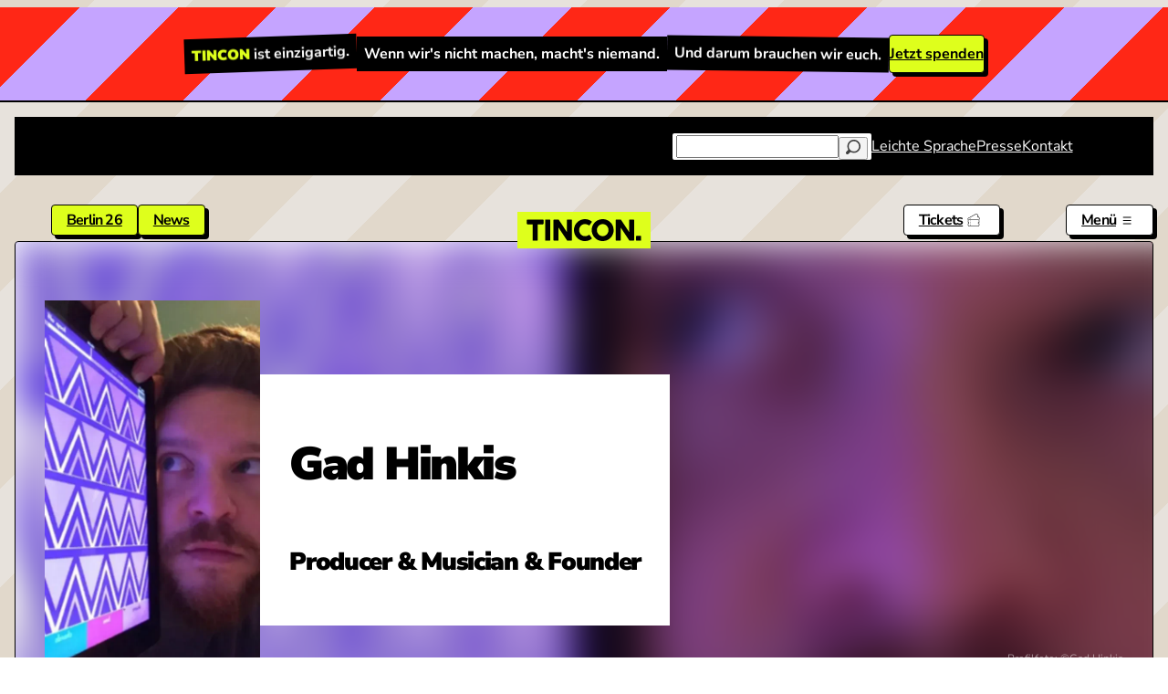

--- FILE ---
content_type: text/html; charset=UTF-8
request_url: https://tincon.org/speaker/gad-hinkis/
body_size: 13084
content:
<!DOCTYPE html>
<html lang="de-DE">
<head>
	<meta charset="UTF-8">
	<meta name="viewport" content="width=device-width, initial-scale=1.0">
	<link rel="icon" type="image/png" href="https://tincon.org/favicon-32x32.png">
	<link rel="preload" href="https://tincon.org/assets/fonts/nunitosans.woff2" as="font" type="font/woff2" crossorigin>
	<link rel="alternate" type="application/rss+xml" title="TINCON News" href="https://tincon.org/feed"/>

		<link rel="canonical" href="https://tincon.org/speaker/gad-hinkis">
		<title>Gad Hinkis | TINCON</title>

    <meta name="description" content="Producer &amp; Musician &amp; Founder">

<meta content="TINCON" property="og:site_name">
<meta content="https://tincon.org/speaker/gad-hinkis" property="og:url">
<meta content="website" property="og:type">
<meta content="Gad Hinkis | TINCON" property="og:title">
<meta content="Producer &amp; Musician &amp; Founder" property="og:description">
<meta content="https://tincon.org/media/pages/speaker/gad-hinkis/3dfa44473c-1701536003/gad-hinkis_photo.png-1200x630-crop.jpg" property="og:image">
<meta content="1200" property="og:image:width">
<meta content="630" property="og:image:height">
<script type="application/ld+json">{"@context":"https://schema.org","@graph":[{"@type":"WebSite","@id":"https://tincon.org/#website","url":"https://tincon.org","name":"TINCON","description":"Die TINCON ist die Konferenz für (digitale) Jugendkultur, die den Anliegen junger Menschen eine Bühne gibt"},{"@type":"Organization","@id":"https://tincon.org/#owner","name":"TINCON gGmbH","url":"https://tincon.org"}]}</script>

	<link href="https://tincon.org/assets/css/style.css?v=1763461268" rel="stylesheet">	
		<script src="https://tincon.org/assets/js/app.js?v=1702998302"></script>
		<script>
		var _paq = window._paq = window._paq || [];
		_paq.push(['trackPageView']);
		_paq.push(['enableLinkTracking']);
		(function() {
			var u="https://tincon.org/piwik/";
			_paq.push(['setTrackerUrl', u+'matomo.php']);
			_paq.push(['setSiteId', '1']);
			var d=document, g=d.createElement('script'), s=d.getElementsByTagName('script')[0];
			g.async=true; g.src=u+'matomo.js'; s.parentNode.insertBefore(g,s);
		})();
	</script>
	</head>
<body data-menu="closed" data-template="speaker" data-permalink="speaker-gad-hinkis">

	<div class="donate-top">
	<p><strong>TINCON</strong> ist einzigartig.</p>
	<p>Wenn wir's nicht machen, macht's niemand.</p>
	<p>Und darum brauchen wir euch.</p>
	<a class="button" href="https://tincon.org/spenden">Jetzt spenden</a>
</div>

<nav class="navigation-top">
	<div class="inner">
		<div class="notification">
					</div>
		<ul class="min-16 max-16">
						<li class="searchform">
				<form method="get" action="https://tincon.org/search">
					<input type="text" name="q" id="q" value="">
					<button type="submit"><svg class="svg-icon" width="24" height="24" aria-hidden="true" aria-label="Loupe Icon" role="img" focusable="false" fill="#000000" height="24" width="24" version="1.1" xmlns="http://www.w3.org/2000/svg" xmlns:xlink="http://www.w3.org/1999/xlink" viewBox="0 0 512 512" xml:space="preserve"><path d="M281.1,0c-127.318,0-230.9,103.582-230.9,230.9c0,45.12,13.019,87.25,35.483,122.853l-70.654,70.654 c-20.039,20.039-20.039,52.527,0,72.564c20.039,20.039,52.527,20.039,72.564,0l70.654-70.654 c35.605,22.464,77.735,35.483,122.853,35.483c127.318,0,230.9-103.582,230.9-230.9S408.42,0,281.1,0z M281.1,410.489 c-99.025,0-179.589-80.564-179.589-179.589S182.074,51.311,281.1,51.311S460.689,131.875,460.689,230.9 S380.127,410.489,281.1,410.489z"></path></svg></button>
				</form>
			</li>
						<li><a href="https://tincon.org/leichte-sprache">Leichte Sprache</a></li>
						<li><a href="https://tincon.org/presse">Presse</a></li>
						<li><a href="https://tincon.org/kontakt">Kontakt</a></li>
					</ul>
	</div>
</nav>

<section class="navigation-menu">
	<header></header>
	<nav>
		<ul>
									<li>
				<label for="containernavcol1" class="min-24 max-32">Veranstaltungen</label>
				<input type="checkbox" id="containernavcol1" />
				<ul>
															<li><a  href="https://tincon.org/event">Übersicht</a></li>
																				<li><a  href="https://tincon.org/event/berlin26">TINCON Berlin 2026</a></li>
																				<li><a  href="https://tincon.org/tickets">Kostenlose Tickets</a></li>
																				<li></li>
																				<li><a  href="https://tincon.org/zeitplan-app">Zeitplan App</a></li>
																				<li><a  href="https://tincon.org/fur-lehrerinnen">Infos für Lehrer*innen</a></li>
																				<li><a  href="https://tincon.org/event/archiv">Vergangene Veranstaltungen</a></li>
																				<li><a  href="https://tincon.org/speaker/hall-of-fame">Hall of Fame</a></li>
																				<li><a  href="https://tincon.org/speaker">Archiv der Sprecher*innen</a></li>
																				<li><a target="_blank" href="https://flickr.com/photos/tincon/">Fotos</a></li>
																				<li></li>
														</ul>
			</li>
												<li>
				<label for="containernavcol2" class="min-24 max-32">Productions</label>
				<input type="checkbox" id="containernavcol2" />
				<ul>
															<li><a  href="https://tincon.org/flokati-beach">Flokati Beach</a></li>
																				<li><a  href="https://tincon.org/what-politik">@what.politik</a></li>
																				<li><a  href="https://tincon.org/mediathek">Mediathek</a></li>
														</ul>
			</li>
												<li>
				<label for="containernavcol3" class="min-24 max-32">Mitmachen</label>
				<input type="checkbox" id="containernavcol3" />
				<ul>
															<li><a  href="https://tincon.org/mitmachen">Übersicht</a></li>
																				<li><a  href="https://tincon.org/mitmachen/tincon-tincall-speaker">TINCALL</a></li>
																				<li><a  href="https://tincon.org/mitmachen/programmumfrage">Programmumfrage</a></li>
																				<li><a  href="https://tincon.org/mitmachen/u21-team">U21-Team</a></li>
																				<li><a  href="https://tincon.org/mitmachen/jugendbeirat">Jugendbeirat</a></li>
																				<li><a  href="https://tincon.org/mitmachen/freiwilliges-jahr-beteiligung">Freiwilliges Jahr Beteiligung</a></li>
																				<li><a  href="https://tincon.org/spenden">Spenden</a></li>
														</ul>
			</li>
												<li>
				<label for="containernavcol4" class="min-24 max-32">Über uns</label>
				<input type="checkbox" id="containernavcol4" />
				<ul>
															<li><a  href="https://tincon.org/tincon-ggmbh">Was wir machen</a></li>
																				<li><a  href="https://tincon.org/tincon-ggmbh/team">Team</a></li>
																				<li><a  href="https://tincon.org/news">News</a></li>
																				<li><a  href="https://tincon.org/tincon-ggmbh/stellenausschreibung">Jobs / Praktika</a></li>
																				<li><a  href="https://tincon.org/partner">Unsere Partnerinnen und Partner</a></li>
																				<li><a  href="https://tincon.org/testimonials">Testimonials</a></li>
																				<li><a  href="https://tincon.org/tincon-ggmbh/code-of-conduct">Code of Conduct</a></li>
																				<li><a  href="https://tincon.org/tincon-ggmbh/transparenzbericht">Transparenzbericht</a></li>
																				<li><a target="_blank" href="https://2025.tincon.org">2025 in Zahlen</a></li>
														</ul>
			</li>
								</ul>
	</nav>
	<footer>
		<div>
			<ul>
								<li><a href="https://tincon.org/leichte-sprache">Leichte Sprache</a></li>
								<li><a href="https://tincon.org/presse">Presse</a></li>
								<li><a href="https://tincon.org/kontakt">Kontakt</a></li>
							</ul>
		</div>
		<div>
			<ul class="socialmedia">
				<li><a target="_blank" href="https://www.instagram.com/tincon" aria-label="Link zu Instagram"><svg class="svg-icon" width="24" height="24" aria-hidden="true" aria-label="Instagram Icon" role="img" focusable="false"  viewBox="0 0 24 24" version="1.1" xmlns="http://www.w3.org/2000/svg"><title>Instagram Logo</title><path d="M12,4.622c2.403,0,2.688,0.009,3.637,0.052c0.877,0.04,1.354,0.187,1.671,0.31c0.42,0.163,0.72,0.358,1.035,0.673 c0.315,0.315,0.51,0.615,0.673,1.035c0.123,0.317,0.27,0.794,0.31,1.671c0.043,0.949,0.052,1.234,0.052,3.637 s-0.009,2.688-0.052,3.637c-0.04,0.877-0.187,1.354-0.31,1.671c-0.163,0.42-0.358,0.72-0.673,1.035 c-0.315,0.315-0.615,0.51-1.035,0.673c-0.317,0.123-0.794,0.27-1.671,0.31c-0.949,0.043-1.233,0.052-3.637,0.052 s-2.688-0.009-3.637-0.052c-0.877-0.04-1.354-0.187-1.671-0.31c-0.42-0.163-0.72-0.358-1.035-0.673 c-0.315-0.315-0.51-0.615-0.673-1.035c-0.123-0.317-0.27-0.794-0.31-1.671C4.631,14.688,4.622,14.403,4.622,12 s0.009-2.688,0.052-3.637c0.04-0.877,0.187-1.354,0.31-1.671c0.163-0.42,0.358-0.72,0.673-1.035 c0.315-0.315,0.615-0.51,1.035-0.673c0.317-0.123,0.794-0.27,1.671-0.31C9.312,4.631,9.597,4.622,12,4.622 M12,3 C9.556,3,9.249,3.01,8.289,3.054C7.331,3.098,6.677,3.25,6.105,3.472C5.513,3.702,5.011,4.01,4.511,4.511 c-0.5,0.5-0.808,1.002-1.038,1.594C3.25,6.677,3.098,7.331,3.054,8.289C3.01,9.249,3,9.556,3,12c0,2.444,0.01,2.751,0.054,3.711 c0.044,0.958,0.196,1.612,0.418,2.185c0.23,0.592,0.538,1.094,1.038,1.594c0.5,0.5,1.002,0.808,1.594,1.038 c0.572,0.222,1.227,0.375,2.185,0.418C9.249,20.99,9.556,21,12,21s2.751-0.01,3.711-0.054c0.958-0.044,1.612-0.196,2.185-0.418 c0.592-0.23,1.094-0.538,1.594-1.038c0.5-0.5,0.808-1.002,1.038-1.594c0.222-0.572,0.375-1.227,0.418-2.185 C20.99,14.751,21,14.444,21,12s-0.01-2.751-0.054-3.711c-0.044-0.958-0.196-1.612-0.418-2.185c-0.23-0.592-0.538-1.094-1.038-1.594 c-0.5-0.5-1.002-0.808-1.594-1.038c-0.572-0.222-1.227-0.375-2.185-0.418C14.751,3.01,14.444,3,12,3L12,3z M12,7.378 c-2.552,0-4.622,2.069-4.622,4.622S9.448,16.622,12,16.622s4.622-2.069,4.622-4.622S14.552,7.378,12,7.378z M12,15 c-1.657,0-3-1.343-3-3s1.343-3,3-3s3,1.343,3,3S13.657,15,12,15z M16.804,6.116c-0.596,0-1.08,0.484-1.08,1.08 s0.484,1.08,1.08,1.08c0.596,0,1.08-0.484,1.08-1.08S17.401,6.116,16.804,6.116z"></path></svg></a></li>
				<li><a target="_blank" href="https://www.tiktok.com/@what.politik" aria-label="Link zu TikTok"><svg class="svg-icon" width="24" height="24" aria-hidden="true" aria-label="Tiktok Icon" role="img" focusable="false"  viewBox="0 0 2859 3333" version="1.1" xmlns="http://www.w3.org/2000/svg"><path d="M2081 0c55 473 319 755 778 785v532c-266 26-499-61-770-225v995c0 1264-1378 1659-1932 753-356-583-138-1606 1004-1647v561c-87 14-180 36-265 65-254 86-398 247-358 531 77 544 1075 705 992-358V1h551z" /></svg></a></li>
				<li><a target="_blank" href="https://bsky.app/profile/tincon.bsky.social" aria-label="Link zu Bluesky"><svg class="svg-icon" width="24" height="24" aria-hidden="true" aria-label="Bluesky Icon" role="img" focusable="false"  viewBox="0 0 37 37" xmlns="http://www.w3.org/2000/svg"><path d="M18.5 16.73C16.9 13.63 12.56 7.83999 8.52001 4.98999C4.65001 2.25999 3.17001 2.72999 2.21001 3.16999C1.09001 3.67999 0.890015 5.39999 0.890015 6.40999C0.890015 7.41999 1.44001 14.71 1.81001 15.92C3.01001 19.94 7.26001 21.3 11.18 20.86C11.38 20.83 11.58 20.8 11.79 20.78C11.59 20.81 11.38 20.84 11.18 20.86C5.44001 21.71 0.330015 23.8 7.03001 31.25C14.39 38.87 17.12 29.62 18.52 24.92C19.92 29.61 21.53 38.53 29.87 31.25C36.14 24.92 31.59 21.71 25.85 20.86C25.65 20.84 25.44 20.81 25.24 20.78C25.45 20.81 25.65 20.83 25.85 20.86C29.77 21.3 34.03 19.94 35.22 15.92C35.58 14.7 36.14 7.41999 36.14 6.40999C36.14 5.39999 35.94 3.67999 34.82 3.16999C33.85 2.72999 32.38 2.25999 28.51 4.98999C24.44 7.84999 20.1 13.63 18.5 16.73Z"/></svg></a></li>
				<li><a target="_blank" href="https://youtube.com/tinconorg" aria-label="Link zu YouTube"><svg class="svg-icon" width="24" height="24" aria-hidden="true" aria-label="Youtube Icon" role="img" focusable="false"  viewBox="0 0 24 24" version="1.1" xmlns="http://www.w3.org/2000/svg"><path d="M21.8,8.001c0,0-0.195-1.378-0.795-1.985c-0.76-0.797-1.613-0.801-2.004-0.847c-2.799-0.202-6.997-0.202-6.997-0.202 h-0.009c0,0-4.198,0-6.997,0.202C4.608,5.216,3.756,5.22,2.995,6.016C2.395,6.623,2.2,8.001,2.2,8.001S2,9.62,2,11.238v1.517 c0,1.618,0.2,3.237,0.2,3.237s0.195,1.378,0.795,1.985c0.761,0.797,1.76,0.771,2.205,0.855c1.6,0.153,6.8,0.201,6.8,0.201 s4.203-0.006,7.001-0.209c0.391-0.047,1.243-0.051,2.004-0.847c0.6-0.607,0.795-1.985,0.795-1.985s0.2-1.618,0.2-3.237v-1.517 C22,9.62,21.8,8.001,21.8,8.001z M9.935,14.594l-0.001-5.62l5.404,2.82L9.935,14.594z"></path></svg></a></li>
			</ul>
		</div>
	</footer>
</section>

<nav class="navigation-main">
	<div class="inner">
		<h1><a href="https://tincon.org" aria-label="TINCON Homepage">
			<svg class="svg-icon" width="408" height="408" aria-hidden="true" aria-label="Logo Icon" role="img" focusable="false" width="2131" height="408" viewBox="0 0 2131 408" fill="none" xmlns="http://www.w3.org/2000/svg"><path d="M203.16 389.8C203.16 397.267 199.427 401 191.96 401H119.72C112.253 401 108.52 397.267 108.52 389.8V95.8H11.64C4.17333 95.8 0.44 92.0667 0.44 84.6V18.8C0.44 11.3333 4.17333 7.59997 11.64 7.59997H300.32C307.787 7.59997 311.52 11.3333 311.52 18.8V84.6C311.52 92.0667 307.787 95.8 300.32 95.8H203.16V389.8ZM436.409 389.8C436.409 397.267 432.675 401 425.209 401H352.969C345.502 401 341.769 397.267 341.769 389.8V18.8C341.769 11.3333 345.502 7.59997 352.969 7.59997H425.209C432.675 7.59997 436.409 11.3333 436.409 18.8V389.8ZM590.186 389.8C590.186 397.267 586.452 401 578.986 401H509.266C501.799 401 498.066 397.267 498.066 389.8V18.8C498.066 11.3333 501.799 7.59997 509.266 7.59997H584.306C590.092 7.59997 594.572 10.0266 597.746 14.88L747.546 240.56V18.8C747.546 11.3333 751.279 7.59997 758.746 7.59997H828.466C835.932 7.59997 839.666 11.3333 839.666 18.8V389.8C839.666 397.267 835.932 401 828.466 401H762.106C756.319 401 751.839 398.573 748.666 393.72L590.186 156.84V389.8ZM1083 408C1045.11 408 1010.58 398.853 979.403 380.56C958.683 368.427 940.763 353.307 925.643 335.2C910.523 316.907 898.856 296.56 890.643 274.16C882.616 251.573 878.603 228.053 878.603 203.6C878.603 166.08 887.656 131.827 905.763 100.84C917.71 80.12 932.643 62.2 950.563 47.08C968.67 31.96 989.016 20.3867 1011.6 12.36C1034.19 4.14666 1057.99 0.0399885 1083 0.0399885C1105.78 0.0399885 1127.71 3.58665 1148.8 10.68C1170.08 17.7733 1189.5 27.9466 1207.04 41.2C1210.4 43.6266 1212.08 46.4266 1212.08 49.6C1212.08 51.84 1211.15 54.2667 1209.28 56.88L1168.96 111.2C1166.54 114.56 1163.74 116.24 1160.56 116.24C1158.32 116.24 1155.9 115.4 1153.28 113.72C1143.02 106.627 1131.72 101.12 1119.4 97.2C1107.27 93.0933 1095.14 91.04 1083 91.04C1063.78 91.04 1045.86 95.9867 1029.24 105.88C1012.44 116.147 999.096 129.96 989.203 147.32C979.496 164.493 974.643 183.347 974.643 203.88C974.643 224.787 979.683 243.827 989.763 261C999.656 278.36 1012.91 292.08 1029.52 302.16C1046.14 312.053 1063.96 317 1083 317C1096.63 317 1108.86 315.227 1119.68 311.68C1130.7 308.133 1142.08 302.16 1153.84 293.76C1156.46 292.08 1158.88 291.24 1161.12 291.24C1164.48 291.24 1167.38 292.92 1169.8 296.28L1209.28 350.88C1211.15 353.307 1212.08 355.827 1212.08 358.44C1212.08 361.24 1210.68 363.76 1207.88 366C1190.34 379.627 1170.92 390.08 1149.64 397.36C1128.55 404.453 1106.34 408 1083 408ZM1413.75 408C1375.86 408 1341.33 398.853 1310.15 380.56C1289.43 368.427 1271.51 353.307 1256.39 335.2C1241.27 316.907 1229.61 296.56 1221.39 274.16C1213.37 251.573 1209.35 228.053 1209.35 203.6C1209.35 166.08 1218.41 131.827 1236.51 100.84C1248.46 80.12 1263.39 62.2 1281.31 47.08C1299.42 31.96 1319.77 20.3867 1342.35 12.36C1364.94 4.14666 1388.74 0.0399885 1413.75 0.0399885C1451.65 0.0399885 1486.09 9.09332 1517.07 27.2C1537.79 39.1467 1555.71 54.1733 1570.83 72.28C1585.95 90.3867 1597.53 110.64 1605.55 133.04C1613.77 155.44 1617.87 178.96 1617.87 203.6C1617.87 240.747 1608.91 274.907 1590.99 306.08C1579.05 326.987 1563.93 345.093 1545.63 360.4C1527.53 375.707 1507.18 387.467 1484.59 395.68C1462.19 403.893 1438.58 408 1413.75 408ZM1413.75 317C1432.98 317 1450.9 311.96 1467.51 301.88C1484.31 291.8 1497.57 278.173 1507.27 261C1516.98 243.64 1521.83 224.6 1521.83 203.88C1521.83 183.16 1516.89 164.027 1506.99 146.48C1497.1 129.307 1483.85 115.773 1467.23 105.88C1450.62 95.9867 1432.79 91.04 1413.75 91.04C1394.53 91.04 1376.61 95.9867 1359.99 105.88C1343.19 116.147 1329.85 129.96 1319.95 147.32C1310.25 164.493 1305.39 183.347 1305.39 203.88C1305.39 224.787 1310.43 243.827 1320.51 261C1330.41 278.36 1343.66 292.08 1360.27 302.16C1376.89 312.053 1394.71 317 1413.75 317ZM1749.23 389.8C1749.23 397.267 1745.5 401 1738.03 401H1668.31C1660.85 401 1657.11 397.267 1657.11 389.8V18.8C1657.11 11.3333 1660.85 7.59997 1668.31 7.59997H1743.35C1749.14 7.59997 1753.62 10.0266 1756.79 14.88L1906.59 240.56V18.8C1906.59 11.3333 1910.33 7.59997 1917.79 7.59997H1987.51C1994.98 7.59997 1998.71 11.3333 1998.71 18.8V389.8C1998.71 397.267 1994.98 401 1987.51 401H1921.15C1915.37 401 1910.89 398.573 1907.71 393.72L1749.23 156.84V389.8ZM2046.05 401C2038.58 401 2034.85 397.267 2034.85 389.8V322.6C2034.85 315.133 2038.58 311.4 2046.05 311.4H2118.85C2126.32 311.4 2130.05 315.133 2130.05 322.6V389.8C2130.05 397.267 2126.32 401 2118.85 401H2046.05Z" fill="black"/></svg>		</a></h1>

		<ul class="primary">
						<li><a href="https://tincon.org/event/berlin26">Berlin 26</a></li>
						<li><a href="https://tincon.org/news">News</a></li>
					</ul>

		<ul class="secondary-ticketlink">
			<!--<li><a href="https://tincon.org/spenden" aria-label="Spenden"><span>Spenden</span> <svg class="svg-icon" width="24" height="24" aria-hidden="true" aria-label="Heart Icon" role="img" focusable="false" fill="#000000" width="24" height="24" viewBox="0 0 1920 1920" xmlns="http://www.w3.org/2000/svg"><path d="m1692.48 910.647-732.762 687.36-731.182-685.779c-154.616-156.875-154.616-412.122 0-568.997 74.542-75.558 173.704-117.233 279.304-117.233h.113c105.487 0 204.65 41.675 279.078 117.233l.113.113c74.767 75.783 116.103 176.865 116.103 284.385h112.941c0-107.52 41.224-208.602 116.104-284.498 74.428-75.558 173.59-117.233 279.19-117.233h.113c105.487 0 204.763 41.675 279.19 117.233 154.617 156.875 154.617 412.122 1.695 567.416m78.833-646.701c-95.887-97.355-223.737-150.89-359.718-150.89h-.113c-136.094 0-263.83 53.535-359.604 150.777-37.61 38.061-68.443 80.979-92.16 127.398-23.718-46.42-54.664-89.337-92.16-127.285-95.774-97.355-223.51-150.89-359.605-150.89h-.113c-135.981 0-263.83 53.535-359.83 150.89-197.648 200.696-197.648 526.983 1.694 729.035l810.014 759.868L1771.313 991.4c197.647-200.47 197.647-526.758 0-727.454" fill-rule="evenodd"></path></svg></a></li>-->
			<li><a href="https://tincon.org/tickets" aria-label="Tickets"><span>Tickets</span> <svg class="svg-icon" width="24" height="24" aria-hidden="true" aria-label="Tickets Icon" role="img" focusable="false" width="24" height="24" viewBox="0 0 24 24" fill="none" xmlns="http://www.w3.org/2000/svg"><path d="M20.1719 10.8312H3.8283C2.43607 10.8312 1.30371 11.9637 1.30371 13.356V15.6943V16.4431L2.04462 16.5492C2.47282 16.6106 2.79602 16.9831 2.79602 17.4156C2.79602 17.848 2.47301 18.2206 2.04499 18.2819L1.30371 18.3879V19.1369V21.4756C1.30371 22.8675 2.43607 24 3.8283 24H20.1719C21.5641 24 22.6967 22.8675 22.6967 21.4756V19.1526V18.3281L21.873 18.2896C21.4051 18.2679 21.0383 17.8839 21.0383 17.4156C21.0383 16.9477 21.4051 16.5637 21.8734 16.5416L22.6967 16.5027V15.6786V13.356C22.6967 11.9637 21.5641 10.8312 20.1719 10.8312ZM21.8326 15.6786C20.9098 15.7225 20.1746 16.4821 20.1746 17.4156C20.1746 18.3495 20.9098 19.1094 21.8326 19.1526V21.4756C21.8326 22.3927 21.0889 23.1363 20.1719 23.1363H3.8283C2.91101 23.1363 2.16743 22.3927 2.16743 21.4756V19.1369C3.01076 19.016 3.65974 18.2926 3.65974 17.4156C3.65974 16.5389 3.01071 15.8155 2.16743 15.6943V13.356C2.16743 12.4385 2.91101 11.6949 3.8283 11.6949H20.1719C21.0889 11.6949 21.8326 12.4385 21.8326 13.356V15.6786Z" fill="black"/><path d="M6.83508 20.5978H6.26367V22.0884H6.83508V20.5978Z" fill="black"/><path d="M6.83508 17.9796H6.26367V19.4698H6.83508V17.9796Z" fill="black"/><path d="M6.83508 15.3609H6.26367V16.8516H6.83508V15.3609Z" fill="black"/><path d="M6.83508 12.7428H6.26367V14.2334H6.83508V12.7428Z" fill="black"/><path d="M5.21469 8.47303L4.71533 8.75062L5.44007 10.0529L5.93924 9.77526L5.21469 8.47303Z" fill="black"/><path d="M23.3214 8.3918L22.1919 6.36159L21.7908 5.64159L21.0525 6.00844C20.6331 6.21666 20.1259 6.05953 19.8986 5.65036C19.6706 5.24156 19.8048 4.72753 20.2029 4.48083L20.9038 4.04649L20.5026 3.32611L19.3735 1.2967C18.6966 0.0803448 17.1565 -0.358968 15.9396 0.318282L1.6581 8.26402C0.441462 8.94089 0.00257108 10.4814 0.679446 11.6979L0.720462 11.7719C0.873743 11.4721 1.06874 11.198 1.29815 10.9558C1.07301 10.2225 1.38074 9.40688 2.07796 9.01866L16.3599 1.07288C17.1614 0.62672 18.1727 0.915001 18.6189 1.71656L19.748 3.74634C18.9628 4.23291 18.6898 5.25488 19.1436 6.0705C19.5974 6.88617 20.6094 7.19278 21.4369 6.78169L22.5664 8.81194C22.9073 9.42394 22.8165 10.1569 22.399 10.6682C22.6229 10.8539 22.8203 11.0694 22.9919 11.3043C23.6906 10.5246 23.8583 9.35695 23.3214 8.3918Z" fill="black"/></svg></a></li>
		</ul>
		<ul class="secondary-menulink">
			<li><a href="#"  aria-label="Menü aus- und einklappen" onclick="return toggleMenu(this)"><span>Menü</span> <svg class="svg-icon" width="24" height="24" aria-hidden="true" aria-label="Menu Icon" role="img" focusable="false" viewBox="0 0 24 24" fill="none" xmlns="http://www.w3.org/2000/svg"><path fill-rule="evenodd" clip-rule="evenodd" d="M4.5 6H19.5V7.5H4.5V6ZM4.5 12H19.5V13.5H4.5V12ZM19.5 18H4.5V19.5H19.5V18Z" fill="currentColor"/></svg> <svg class="svg-icon" width="24" height="24" aria-hidden="true" aria-label="Close Icon" role="img" focusable="false" viewBox="0 0 24 24" fill="none" xmlns="http://www.w3.org/2000/svg"><path fill-rule="evenodd" clip-rule="evenodd" d="M12 10.9394L5.53033 4.46973L4.46967 5.53039L10.9393 12.0001L4.46967 18.4697L5.53033 19.5304L12 13.0607L18.4697 19.5304L19.5303 18.4697L13.0607 12.0001L19.5303 5.53039L18.4697 4.46973L12 10.9394Z" fill="currentColor"/></svg></a></li>
		</ul>
	</div>

	
</nav>

<div class="wrapper-new">
<article class="speaker">
	<header style="--bgimage: url('https://tincon.org/media/pages/speaker/gad-hinkis/3dfa44473c-1701536003/gad-hinkis_photo.png-700x1050.webp');">
		<div class="blur"></div>
		<div class="inner">
			<div class="header-content">
				<img src="https://tincon.org/media/pages/speaker/gad-hinkis/3dfa44473c-1701536003/gad-hinkis_photo.png-700x1050.webp" alt="Profilbild von Gad Hinkis">
				<div>
					<h1>Gad Hinkis <span></span></h1>
					<h2>Producer & Musician & Founder</h2>
										<p class="photo_copyright">Profilfoto: &copy;Gad Hinkis</p>
								</div>
			</div>
		</div>
	</header>

	
	

	<div class="speaker-content">
		<div class="inner">
			<div class="speaker-bio min-16 max-24">
				<p><a href="https://www.facebook.com/gadbaruch">Gad</a> is an electronic music producer, a front man of an electro-swing band <a href="https://www.dirtyhonkers.com/">Dirty Honkers</a> and a founder of music creation app JAMBL. He is an expert in musical interface interactions and hacker of new musical instruments.Gad has made his life’s mission to empower everyone in the world to interact and connect with music.</p>			</div>
					</div>
	</div>


<div class="speaker-oldsessions">
	<h2 class="h3">Vergangene Sessions</h2>
	
	<ul class="layout-grid">
				<li><div class="card-session">
	<a href="https://tincon.org/event/berlin18/interactive-music-making-jam-session-workshop">
				<time>17:30 <small>&ndash; 18:10 Uhr</small></time>
			
		<h1 class="min-16 max-24">Interactive music making – Jam session workshop</h1>
		<h2 class="min-12 max-16">Gad Hinkis</h2>
		<h3 class="min-12 max-16">
						<span>funk Lounge (Stage 2)</span>
						<span>Workshop</span>
		</h3>
	</a>
</div></li>			
			</ul>
</div>

</article>


<section class="block-donate">
	<div class="inner">
		<h1 class="h2">Deine Spende für die TINCON</h1>
		<div class="copy min-16 max-20">
			<p>Unsere gemeinnützige Arbeit ist nur durch Spenden, Förder*innen und Partner*innen möglich. Wir benötigen daher auch deine Unterstützung! Alle Infos gibt es auf unserer <a href="https://tincon.org/spenden">Spenden-Seite</a>.</p>
		</div>
		<ul class="cta cta--list">
			<li><a class="button button--light" href="https://tincon.org/spenden">Spenden</a></li>
			<li><a class="button button--light" href="https://tincon.org/partner">Partner werden</a></li>
		</ul>
		<img src="https://tincon.org/support25.jpg" width="1023" height="681" alt="Vier Jugendliche sitzen um einen Tisch und benutzen Lötkolben, während weiter Jugendliche ihnen dabei zusehen.">
	</div>
</section>


</div>



<section class="partners">
	<div class="inner">
		<h1 class="h2">Partnerinnen und Partner</h1>
				<h2 class="h4">Hauptförderinnen und -förderer der TINCON 2025</h2>
		<ul class="partners-list size-large">
						<li><a href="https://www.bmfsfj.de/">
				<img src="https://tincon.org/media/pages/partner/bmfsfj25/76ee086f5e-1755581615/bmbfsfj2025-1024x.webp" style="--partnerScale: 1.38;" loading="lazy" width="2048" height="512">
			</a></li>
						<li><a href="https://www.deutsche-stiftung-engagement-und-ehrenamt.de/">
				<img src="https://tincon.org/media/pages/partner/dsee/4d26ead761-1728883145/dsee-1024x.webp" style="--partnerScale: 1;" loading="lazy" width="500" height="197">
			</a></li>
						<li><a href="https://www.medienboard.de/">
				<img src="https://tincon.org/media/pages/partner/medienboard/71a49b15db-1706355014/medienboard-logo-black-1024x.webp" style="--partnerScale: 0.25;" loading="lazy" width="519" height="151">
			</a></li>
						<li><a href="https://li.hamburg.de/">
				<img src="https://tincon.org/media/pages/partner/li-hamburg/ff4c51e1aa-1700837128/li-logo-pos-4c-1024x.webp" style="--partnerScale: 0.55;" loading="lazy" width="1156" height="1241">
			</a></li>
						<li><a href="https://www.zeit-stiftung.de/">
				<img src="https://tincon.org/media/pages/partner/zeit-stiftung/bc8b2b69d5-1706355044/zeitstiftungbucerius_logo_rgb-1024x.webp" style="--partnerScale: 0.35;" loading="lazy" width="2000" height="934">
			</a></li>
						<li><a href="https://www.beisheim-stiftung.com/de/de">
				<img src="https://tincon.org/media/pages/partner/prof-otto-beisheim-stiftung/ab05ee64a4-1750066965/logo_beisheimstiftung-1024x.webp" style="--partnerScale: 0.45;" loading="lazy" width="1280" height="256">
			</a></li>
					</ul>
				<h2 class="h4">Kooperationspartnerinnen und -partner der TINCON 2025</h2>
		<ul class="partners-list size-normal">
						<li><a href="https://www.berlin.de/sen/web/">
				<img src="https://tincon.org/media/pages/partner/senatsverwaltung-fur-wirtschaft-energie-und-betriebe/6428969027-1737112524/b_sen_wienbe_logo_de_v_pw_rgb-1024x.webp" style="--partnerScale: 1;" loading="lazy" width="1772" height="1182">
			</a></li>
						<li><a href="https://re-publica.com/de">
				<img src="https://tincon.org/media/pages/partner/re-publica/b7873f0c5a-1700836822/republica_logo-1024x.webp" style="--partnerScale: 0.35;" loading="lazy" width="742" height="163">
			</a></li>
						<li><a href="https://www.funk.net/">
				<img src="https://tincon.org/media/pages/partner/funk/bc3367af54-1710942078/funk_logo_punchypurple.svg" style="--partnerScale: 0.85;" loading="lazy" width="800" height="800">
			</a></li>
						<li><a href="https://drosos.org/">
				<img src="https://tincon.org/media/pages/partner/drosos-stiftung/df41e03798-1754298680/dr-logo-c-rgb-p-1024x.webp" style="--partnerScale: 0.65;" loading="lazy" width="1131" height="190">
			</a></li>
						<li><a href="https://www.c-o-pop.de/">
				<img src="https://tincon.org/media/pages/partner/c-o-pop-2025/efded33ea2-1742378231/copop25-1024x.webp" style="--partnerScale: 1;" loading="lazy" width="1356" height="810">
			</a></li>
						<li><a href="http://www.mb21.de">
				<img src="https://tincon.org/media/pages/partner/mb21/54769b8335-1700909211/logo_mb21_quadrat-1024x.webp" style="--partnerScale: 1.15;" loading="lazy" width="945" height="945">
			</a></li>
					</ul>
			</div>
</section>

<footer class="site-footer">
	<div class="inner">

		<div class="column meta">
			<img class="site-logo" src="https://tincon.org/assets/img/tincon22.svg" alt="TINCON Logo">
			
			<ul class="awards">
				<li><a href="https://europa.eu/youth/year-of-youth_de"><img src="https://tincon.org/assets/img/eu.svg" width="999" height="656" alt="Europäisches Jahr der Jugend" loading="lazy"></a></li>
				<li><a href="https://www.grimme-online-award.de/archiv/2019/preistraeger/alle/#a3595"><img src="https://tincon.org/assets/img/goa.png" alt="Grimme Online Award Preisträger 2019" width="240" height="120" loading="lazy"></a></li>
				<li><a href="https://leanderwattig.com/award/2017/tincon-konferenz-fuer-jugendliche-und-und-junge-erwachsene/"><img src="https://tincon.org/assets/img/orbanism.png" alt="Orbanism Award" width="240" height="194" loading="lazy"></a></li>
				<li><a href="https://www.berliner-sparkasse.de/de/home/ihre-sparkasse/gut-fuer-berlin/roman-herzog-preis.html"><img src="https://tincon.org/assets/img/rhp.png" alt="Roman Herzog Preis" width="240" height="26" loading="lazy"></a></li>
				<li><a href="https://www.demokratisch-handeln.de/projektdatenbank/projekt/8372"><img src="https://tincon.org/assets/img/dh.jpg" alt="Nominiertes Projekt beim Bundeswettwerb Demokratisch Handeln" loading="lazy"></a></li>
			</ul>
		</div>

		<div class="column nav">
						<h2 class="h4">Veranstaltungen</h2>
			<ul class="nav-list">
								<li><a href="https://tincon.org/event">Übersicht</a></li>
								<li><a href="https://tincon.org/tickets">Kostenlose Tickets</a></li>
								<li><a href="https://tincon.org/fur-lehrerinnen">Infos für Lehrer*innen</a></li>
								<li><a href="https://tincon.org/event/archiv">Vergangene Veranstaltungen</a></li>
								<li><a href="https://tincon.org/speaker/hall-of-fame">Hall of Fame</a></li>
								<li><a href="https://tincon.org/speaker">Archiv der Sprecher*innen</a></li>
								<li><a href="https://tincon.org/themenspezifische-inhalte-schule">Themenspezifische Inhalte</a></li>
								<li><a href="https://tincon.org/zeitplan-app">Zeitplan App</a></li>
								<li><a href="https://tincon.org/event/berlin26">TINCON Berlin 2026</a></li>
							</ul>
						<h2 class="h4">Productions</h2>
			<ul class="nav-list">
								<li><a href="https://tincon.org/flokati-beach">Flokati Beach</a></li>
								<li><a href="https://tincon.org/what-politik">@what.politik</a></li>
								<li><a href="https://tincon.org/mediathek">Mediathek</a></li>
								<li><a href="https://tincon.org/awesomeness">Awesomeness</a></li>
							</ul>
					</div>

		<div class="column nav">
						<h2 class="h4">Über TINCON</h2>
			<ul class="nav-list">
								<li><a href="https://tincon.org/tincon-ggmbh">Was wir machen</a></li>
								<li><a href="https://tincon.org/tincon-ggmbh/team">Das Team</a></li>
								<li><a href="https://tincon.org/tincon-ggmbh/stellenausschreibung">Jobs / Praktika</a></li>
								<li><a href="https://tincon.org/testimonials">Testimonials</a></li>
								<li><a href="https://tincon.org/tincon-ggmbh/code-of-conduct">Code of Conduct</a></li>
								<li><a href="https://tincon.org/partner">Partnerinnen und Partner</a></li>
								<li><a href="https://tincon.org/tincon-ggmbh/transparenzbericht">Transparenzbericht</a></li>
								<li><a href="https://2025.tincon.org">2025 in Zahlen</a></li>
								<li><a href="https://2024.tincon.org">2024 in Zahlen</a></li>
								<li><span id="awesomeplay">♫</span></li>
			</ul>
					</div>

		<audio style="visibility: hidden;" src="https://tincon.org/assets/tincon.m4a" id="awesomeness"></audio>

		<div class="column nav">
					<h2 class="h4">Mitmachen</h2>
			<ul class="nav-list">
								<li><a href="https://tincon.org/mitmachen">Übersicht</a></li>
								<li><a href="https://tincon.org/mitmachen/tincon-tincall-speaker">TINCALL</a></li>
								<li><a href="https://tincon.org/mitmachen/programmumfrage">Programmumfrage</a></li>
								<li><a href="https://tincon.org/mitmachen/u21-team">U21-Team</a></li>
								<li><a href="https://tincon.org/mitmachen/jugendbeirat">Jugendbeirat</a></li>
								<li><a href="https://tincon.org/mitmachen/freiwilliges-jahr-beteiligung">Freiwilliges Jahr Beteiligung</a></li>
							</ul>
						<h2 class="h4">Unterstützen</h2>
			<ul class="nav-list">
								<li><a href="https://tincon.org/spenden">Spenden</a></li>
								<li><a href="https://tincon.org/spenden-archiv/dauerspende">Supporter werden</a></li>
							</ul>
					</div>

		<div class="column nl">
			<div class="block-newsletter block-newsletter--dark" id="newsletter">
	<h2 class="h4">Newsletter abonnieren</h2>
	<p>Alles rund um die TINCON als Erste*r lesen? Gute Idee!</p>
	<script async src="https://eocampaign1.com/form/7b3690fa-cc37-11ef-9978-25547f153168.js" data-form="7b3690fa-cc37-11ef-9978-25547f153168"></script>
	<!--<form class="form-newsletter" method="post" action="https://tincon.us3.list-manage.com/subscribe/post?u=c34059d828dc9ea8d2a9dcd71&id=496e428837">
		<input type="text" name="EMAIL" placeholder="Deine E-Mail Adresse" class="form-textinput">
		<button type="submit" class="form-submit button button--light">Abonnieren</button>
	</form>

	<script async src="https://eocampaign1.com/form/7b3690fa-cc37-11ef-9978-25547f153168.js" data-form="7b3690fa-cc37-11ef-9978-25547f153168"></script>-->
	<p class="legal">Mit Klick auf Abonnieren akzeptierst du unsere <a href="https://tincon.org/datenschutz">Datenschutzbestimmungen</a></p>
</div>		</div>

		<div class="column contact">
			<h2 class="h4">Kontakt</h2>
			<p>Du hast etwas auf dem TINCON-Herzen? Schreib uns an <a href="mailto:kontakt@tincon.org">kontakt@tincon.org</a></p>

			<ul class="contact-list">
				<li><a href="https://tincon.org/kontakt">&rarr; Kontaktformular</a></li>
				<li><a href="https://tincon.org/presse">&rarr; Presse</a></li>
			</ul>
		</div>
	</div>
</footer>

<div class="footprint">
	<div class="inner">
		<div class="message">
			<p class="h2">TINCON<br>liebt<br>dich.</p>
			<svg width="46" height="49" viewBox="0 0 46 49" fill="none" xmlns="http://www.w3.org/2000/svg">
				<g clip-path="url(#clip0_229_348)">
					<path d="M41.5 25.6348C42.225 25.7048 42.285 25.4048 42.3 25.0748C41.74 25.0748 41.45 25.2698 41.5 25.6398M44.55 9.3198C42.655 3.3148 37.36 0.194798 31.465 0.999798C28.545 0.839798 25.735 1.7998 23.16 3.2448C21.835 4.1348 20.27 3.0348 20.11 3.0448C17.1 1.0248 13.5 -0.205202 10.19 0.184798C8.75498 -0.265202 7.54998 0.184798 5.75498 0.804798C2.15998 1.8498 0.554982 4.9998 0.284982 8.9998C-0.285018 12.1798 0.0599823 14.0548 0.819982 17.5848C1.1746 18.896 1.62927 20.1781 2.17998 21.4198C2.17998 21.4198 2.17998 21.4648 2.17998 21.4698L2.27998 21.5898C2.42998 21.9098 2.59998 22.2348 2.77998 22.5898L3.27998 23.3748C3.3202 23.7883 3.46283 24.1853 3.69498 24.5298L4.49998 25.7248C4.79998 25.9098 4.86498 25.8698 4.82498 25.7248L5.28998 26.4198C5.14936 26.4693 5.02254 26.5516 4.91998 26.6598C5.46498 27.4998 5.99998 27.9998 6.56998 28.8498L7.56998 30.3498C8.21998 30.7548 9.00498 31.6948 9.79998 32.5148C10.02 33.0448 10.705 33.2448 10.855 33.7848V33.4998C14.01 36.6948 16.88 37.9498 20.595 38.1898C22.35 38.3048 24.86 37.6098 27.465 36.3398C27.8271 36.3704 28.1827 36.4546 28.52 36.5898C28.52 36.6248 28.47 36.6448 28.465 36.6948C28.46 36.7448 28.66 36.7698 28.82 36.7498C29.2219 36.9819 29.5549 37.3167 29.785 37.7198C29.7213 37.7617 29.6544 37.7984 29.585 37.8298C29.6758 37.812 29.7692 37.812 29.86 37.8298C29.86 37.8648 29.89 37.9048 29.91 37.9398C29.845 38.0748 29.63 38.2748 30.005 38.4398C29.82 38.5648 29.505 38.5598 29.445 38.8198C29.7007 38.8882 29.9672 38.9068 30.23 38.8748C30.6 40.4798 30.36 42.4948 30.54 43.8748C30.665 44.8298 30.095 46.3148 30.695 47.1448C30.9119 47.4635 31.2095 47.719 31.5574 47.8852C31.9053 48.0514 32.291 48.1223 32.6753 48.0908C33.0595 48.0593 33.4285 47.9264 33.7447 47.7058C34.0609 47.4851 34.3129 47.1846 34.475 46.8348C35.155 45.2948 33.63 43.4848 33.295 42.0448C32.92 40.4298 33.1 38.7248 33.295 37.0998C33.41 36.1998 33.66 34.3498 35.535 34.5998C37.535 34.8898 36.17 36.7598 37.21 37.3548C40 38.9998 39.325 34.7248 39.18 33.9998C39.14 33.8148 39.1 33.6048 39.055 33.4048C39.055 32.5798 39.125 31.7598 39.12 31.1098C39.12 30.9748 39.12 30.8448 39.12 30.7148C38.77 30.6748 38.92 30.3848 38.91 30.1748C38.565 30.1348 38.71 29.8448 38.7 29.6348C38.6365 29.681 38.5823 29.7387 38.54 29.8048C38.5167 29.0251 38.5669 28.245 38.69 27.4748L39.165 26.8498C39.4203 26.8285 39.6766 26.8787 39.905 26.9948C38.845 27.2398 38.795 27.9498 38.905 28.4598C39.45 28.0248 40.08 26.6698 40.905 27.1098C41.155 26.7798 41.945 25.8848 41.105 25.6498C41.245 26.0198 40.435 25.8548 39.92 25.8598L42.23 22.8048C42.1552 22.5677 42.1083 22.3227 42.09 22.0748C42.475 21.5148 42.84 20.9548 43.16 20.3948C43.825 19.5398 44.66 18.6298 44.555 17.7948C44.505 18.0221 44.3734 18.2231 44.185 18.3598C45.4283 15.5018 45.555 12.2816 44.54 9.3348" fill="#ED318C"/>
					<path d="M26.395 14.4997H29.86V9.49975H29.685V9.30975L15.43 9.23975L15.345 9.32475H14.415V14.1947H14.915V14.4997H17.44C17.6941 14.4706 17.9508 14.4706 18.205 14.4997H18.405L18.535 14.4647L18.7 14.4997H18.975C18.975 14.4997 19.015 14.4397 19.035 14.4297H19.285V14.5247H19.46V28.3447H19.675H19.865V29.2497H24.66V28.9647H24.825V28.4647L25.145 28.7147V14.9997L24.825 14.7497V14.5497C24.5381 14.5411 24.2509 14.5494 23.965 14.5747C23.575 14.5447 22.685 14.5747 22.295 14.5747C21.755 14.5747 20.465 14.5747 19.84 14.5747V14.4997C20.2392 14.5344 20.6407 14.5344 21.04 14.4997C21.1 14.5247 21.405 14.5447 21.465 14.5547C21.5336 14.5494 21.6002 14.5289 21.66 14.4947C21.725 14.5547 21.79 14.4947 21.855 14.5697C22.035 14.4997 22.465 14.5697 22.645 14.5097C22.825 14.5397 23.005 14.5097 23.18 14.5447C23.24 14.5447 23.3 14.5047 23.36 14.5047C23.5831 14.5173 23.8068 14.5173 24.03 14.5047C24.17 14.4697 24.31 14.5047 24.455 14.4547C24.6197 14.4872 24.7871 14.5039 24.955 14.5047H25.02C25.2447 14.4881 25.4703 14.4881 25.695 14.5047C25.815 14.5047 25.935 14.5047 26.055 14.5047C26.175 14.5047 26.27 14.5047 26.375 14.5397" fill="white"/>
					</g>
				<defs>
					<clipPath id="clip0_229_348">
						<rect width="45.23" height="48.09" fill="white"/>
					</clipPath>
				</defs>
			</svg>
		</div>

		<ul class="legal">
			<li>&copy;2026 TINCON gGmbH</li>
			<li><a href="https://tincon.org/datenschutz">Datenschutz</a></li>
			<li><a href="https://tincon.org/impressum">Impressum</a></li>
		</ul>

		<ul class="socialmedia">
			<li><a target="_blank" href="https://www.instagram.com/tincon" aria-label="Link zu Instagram"><svg class="svg-icon" width="24" height="24" aria-hidden="true" aria-label="Instagram Icon" role="img" focusable="false"  viewBox="0 0 24 24" version="1.1" xmlns="http://www.w3.org/2000/svg"><title>Instagram Logo</title><path d="M12,4.622c2.403,0,2.688,0.009,3.637,0.052c0.877,0.04,1.354,0.187,1.671,0.31c0.42,0.163,0.72,0.358,1.035,0.673 c0.315,0.315,0.51,0.615,0.673,1.035c0.123,0.317,0.27,0.794,0.31,1.671c0.043,0.949,0.052,1.234,0.052,3.637 s-0.009,2.688-0.052,3.637c-0.04,0.877-0.187,1.354-0.31,1.671c-0.163,0.42-0.358,0.72-0.673,1.035 c-0.315,0.315-0.615,0.51-1.035,0.673c-0.317,0.123-0.794,0.27-1.671,0.31c-0.949,0.043-1.233,0.052-3.637,0.052 s-2.688-0.009-3.637-0.052c-0.877-0.04-1.354-0.187-1.671-0.31c-0.42-0.163-0.72-0.358-1.035-0.673 c-0.315-0.315-0.51-0.615-0.673-1.035c-0.123-0.317-0.27-0.794-0.31-1.671C4.631,14.688,4.622,14.403,4.622,12 s0.009-2.688,0.052-3.637c0.04-0.877,0.187-1.354,0.31-1.671c0.163-0.42,0.358-0.72,0.673-1.035 c0.315-0.315,0.615-0.51,1.035-0.673c0.317-0.123,0.794-0.27,1.671-0.31C9.312,4.631,9.597,4.622,12,4.622 M12,3 C9.556,3,9.249,3.01,8.289,3.054C7.331,3.098,6.677,3.25,6.105,3.472C5.513,3.702,5.011,4.01,4.511,4.511 c-0.5,0.5-0.808,1.002-1.038,1.594C3.25,6.677,3.098,7.331,3.054,8.289C3.01,9.249,3,9.556,3,12c0,2.444,0.01,2.751,0.054,3.711 c0.044,0.958,0.196,1.612,0.418,2.185c0.23,0.592,0.538,1.094,1.038,1.594c0.5,0.5,1.002,0.808,1.594,1.038 c0.572,0.222,1.227,0.375,2.185,0.418C9.249,20.99,9.556,21,12,21s2.751-0.01,3.711-0.054c0.958-0.044,1.612-0.196,2.185-0.418 c0.592-0.23,1.094-0.538,1.594-1.038c0.5-0.5,0.808-1.002,1.038-1.594c0.222-0.572,0.375-1.227,0.418-2.185 C20.99,14.751,21,14.444,21,12s-0.01-2.751-0.054-3.711c-0.044-0.958-0.196-1.612-0.418-2.185c-0.23-0.592-0.538-1.094-1.038-1.594 c-0.5-0.5-1.002-0.808-1.594-1.038c-0.572-0.222-1.227-0.375-2.185-0.418C14.751,3.01,14.444,3,12,3L12,3z M12,7.378 c-2.552,0-4.622,2.069-4.622,4.622S9.448,16.622,12,16.622s4.622-2.069,4.622-4.622S14.552,7.378,12,7.378z M12,15 c-1.657,0-3-1.343-3-3s1.343-3,3-3s3,1.343,3,3S13.657,15,12,15z M16.804,6.116c-0.596,0-1.08,0.484-1.08,1.08 s0.484,1.08,1.08,1.08c0.596,0,1.08-0.484,1.08-1.08S17.401,6.116,16.804,6.116z"></path></svg></a></li>
			<li><a target="_blank" href="https://www.tiktok.com/@what.politik" aria-label="Link zu TikTok"><svg class="svg-icon" width="24" height="24" aria-hidden="true" aria-label="Tiktok Icon" role="img" focusable="false"  viewBox="0 0 2859 3333" version="1.1" xmlns="http://www.w3.org/2000/svg"><path d="M2081 0c55 473 319 755 778 785v532c-266 26-499-61-770-225v995c0 1264-1378 1659-1932 753-356-583-138-1606 1004-1647v561c-87 14-180 36-265 65-254 86-398 247-358 531 77 544 1075 705 992-358V1h551z" /></svg></a></li>
			<li><a target="_blank" href="https://bsky.app/profile/tincon.bsky.social" aria-label="Link zu Bluesky"><svg class="svg-icon" width="24" height="24" aria-hidden="true" aria-label="Bluesky Icon" role="img" focusable="false"  viewBox="0 0 37 37" xmlns="http://www.w3.org/2000/svg"><path d="M18.5 16.73C16.9 13.63 12.56 7.83999 8.52001 4.98999C4.65001 2.25999 3.17001 2.72999 2.21001 3.16999C1.09001 3.67999 0.890015 5.39999 0.890015 6.40999C0.890015 7.41999 1.44001 14.71 1.81001 15.92C3.01001 19.94 7.26001 21.3 11.18 20.86C11.38 20.83 11.58 20.8 11.79 20.78C11.59 20.81 11.38 20.84 11.18 20.86C5.44001 21.71 0.330015 23.8 7.03001 31.25C14.39 38.87 17.12 29.62 18.52 24.92C19.92 29.61 21.53 38.53 29.87 31.25C36.14 24.92 31.59 21.71 25.85 20.86C25.65 20.84 25.44 20.81 25.24 20.78C25.45 20.81 25.65 20.83 25.85 20.86C29.77 21.3 34.03 19.94 35.22 15.92C35.58 14.7 36.14 7.41999 36.14 6.40999C36.14 5.39999 35.94 3.67999 34.82 3.16999C33.85 2.72999 32.38 2.25999 28.51 4.98999C24.44 7.84999 20.1 13.63 18.5 16.73Z"/></svg></a></li>
			<li><a target="_blank" href="https://youtube.com/tinconorg" aria-label="Link zu YouTube"><svg class="svg-icon" width="24" height="24" aria-hidden="true" aria-label="Youtube Icon" role="img" focusable="false"  viewBox="0 0 24 24" version="1.1" xmlns="http://www.w3.org/2000/svg"><path d="M21.8,8.001c0,0-0.195-1.378-0.795-1.985c-0.76-0.797-1.613-0.801-2.004-0.847c-2.799-0.202-6.997-0.202-6.997-0.202 h-0.009c0,0-4.198,0-6.997,0.202C4.608,5.216,3.756,5.22,2.995,6.016C2.395,6.623,2.2,8.001,2.2,8.001S2,9.62,2,11.238v1.517 c0,1.618,0.2,3.237,0.2,3.237s0.195,1.378,0.795,1.985c0.761,0.797,1.76,0.771,2.205,0.855c1.6,0.153,6.8,0.201,6.8,0.201 s4.203-0.006,7.001-0.209c0.391-0.047,1.243-0.051,2.004-0.847c0.6-0.607,0.795-1.985,0.795-1.985s0.2-1.618,0.2-3.237v-1.517 C22,9.62,21.8,8.001,21.8,8.001z M9.935,14.594l-0.001-5.62l5.404,2.82L9.935,14.594z"></path></svg></a></li>
		</ul>
	</div>
</div>


<script>
	var awesome = document.getElementById('awesomeness');
	var awesomeplay = document.getElementById('awesomeplay');
	awesomeplay.addEventListener('click', function() { awesome.play() });
</script>

<div class="grumpy" id="grumpy" style="--grumpy-delay: 288s">
	<img src="https://tincon.org/assets/img/grumpy.png" width="353" height="229" alt="Zeichnung von Grumpy Cat">
</div>

<script async src="https://eocampaign1.com/form/d784c30c-57f8-11f0-9408-ad28297d416f.js" data-form="d784c30c-57f8-11f0-9408-ad28297d416f"></script>

</body>
</html>

--- FILE ---
content_type: text/css
request_url: https://tincon.org/assets/css/style.css?v=1763461268
body_size: 13377
content:
@font-face{font-family:"Nunito Sans";src:url("../fonts/nunitosans.woff2") format("woff2 supports variatons"),url("../fonts/nunitosans.woff2") format("woff2-variations");font-weight:300 1000;font-display:swap}body{font-family:var(--font-stack)}:root{--site-width: 1680px;--min-size: 12;--max-size: 18;--container-min: 320;--container-max: 1680;--gap: clamp(1rem, 3vw, 2rem);--full: minmax(var(--gap), 1fr);--content: minmax(auto, var(--site-width));--1colcontent: min(70ch, 100% - var(--gap) * 2);--nav-height: 5rem;--nav-event-height: 0rem;--font-stack: "Nunito Sans", -apple-system, BlinkMacSystemFont, "Segoe UI", "Roboto", "Oxygen", "Ubuntu", "Cantarell", "Fira Sans", "Droid Sans", "Helvetica Neue", "Helvetica", "Arial", sans-serif;--color-black: #000;--color-white: #FFF;--color-yellow: #F8D949;--color-yellow: #DEFF1C;--color-pink: #BE3455;--color-red: #EF4123;--color-turquoise: #3EBCCC;--color-flokatibeach: #DE1274;--color-whatpolitik: #3D8A82;--color-beige: #F3EDE3;--color-tincon: var(--color-pink);--color-orange: #FF9E1F;--color-background: var(--local-color-background, var(--color-white));--color-foreground: var(--local-color-foreground, var(--color-black));--color-accent: var(--local-color-accent, var(--color-yellow));--padding: clamp(1rem, 0.5135rem + 2.1622vw, 2rem);--padding-xs: calc(var(--padding) / 4);--padding-s: calc(var(--padding) / 2);--padding-l: calc(var(--padding) * 2);--padding-xl: calc(var(--padding) * 4);--padding-m: var(--padding);--padding-none: 0}.wrapper{display:grid;grid-template-columns:[full-start] var(--full) [content-start] var(--content) [content-end] var(--full) [full-end];background:var(--color-background);color:var(--color-foreground);padding-block:var(--local-padding, var(--padding-xl))}.wrapper>*{grid-column:content}.wrapper--content{--content: var(--1colcontent)}.wrapper--full>.grid{grid-column:full}.grid{grid-column:full;display:grid;grid-template-columns:repeat(12, 1fr);gap:var(--padding);align-items:var(--local-valignment, flex-start)}.column{grid-column:span var(--span)}:root{--layout-column-min: 320px;--layout-gap: var(--padding, 3vmax)}.layout-grid{display:grid;grid-template-columns:repeat(auto-fit, minmax(min(100%, var(--layout-column-min)), 1fr));gap:var(--layout-gap)}.layout-grid>*{container-type:inline-size}.layout-grid-fixed{grid-template-columns:1fr}@media(min-width: 1100px){.layout-grid-fixed{grid-template-columns:repeat(3, 1fr)}}.layout-flex{--flex-grid-min: var(--layout-column-min);--flex-grid-gap: var(--layout-gap);display:flex;flex-wrap:wrap;gap:var(--flex-grid-gap)}.layout-flex>*{flex:1 1 var(--flex-grid-min);container-type:inline-size}.mb-xl{margin-block-end:var(--padding-xl)}.p-xl{padding-block:var(--padding-xl)}body{background:#e1d8cb;background:repeating-linear-gradient(-45deg, #E1D8CB 0%, #E1D8CB 76.3px, #E7E2DC 76.3px, #E7E2DC 152.6px);padding:var(--padding-xs)}.wrapper-new{background:#fff;margin-inline:auto;max-width:var(--site-width);border-radius:.25rem;margin-block-start:var(--padding-xs);border:1px solid var(--color-black)}:has(.navigation-event) .wrapper-new{border-radius:0 0 .25rem .25rem;border-width:0 1px 1px}*:where(:not(html,iframe,canvas,img,svg,video,audio):not(svg *,symbol *)){all:unset;display:revert}*,*::before,*::after{box-sizing:border-box}a,button{cursor:revert}ol,ul,menu{list-style-type:""}img{max-inline-size:100%;max-block-size:100%}table{border-collapse:collapse}input,textarea{-webkit-user-select:auto}textarea{white-space:revert}meter{-webkit-appearance:revert;-moz-appearance:revert;appearance:revert}:where(pre){all:revert}::-moz-placeholder{color:unset}::placeholder{color:unset}::marker{content:initial}:where([hidden]){display:none}:where([contenteditable]:not([contenteditable=false])){-moz-user-modify:read-write;-webkit-user-modify:read-write;overflow-wrap:break-word;-webkit-line-break:after-white-space;-webkit-user-select:auto}:where([draggable=true]){-webkit-user-drag:element}:where(dialog:modal){all:revert}h1,h2,h3,h4,h5,h6{letter-spacing:-0.05em;font-weight:900}.uniform__potty{position:absolute;left:-9999px}@view-transition{navigation:auto}.theme-yellow{--color-background: var(--color-yellow);--color-foreground: var(--color-black);--color-accent: var(--color-white)}.theme-black{--color-background: var(--color-black);--color-foreground: var(--color-white);--color-accent: var(--color-yellow)}.theme-white{--color-background: var(--color-white);--color-foreground: var(--color-black);--color-accent: var(--color-yellow)}.max-14,.max-16,.max-20,.max-24,.max-32,.max-40,.max-48,.max-64,.max-84,.max-96,.max-112,.max-128,.h1,.h2,.h3,.h4,.h5,.h6{--font-size: calc(var(--min-size) * 1px + (var(--max-size) - var(--min-size)) * (100cqw - var(--container-min) * 1px) / (var(--container-max) - var(--container-min)));font-size:clamp(var(--min-size)*1px,var(--font-size),var(--max-size)*1px)}.max-128{--max-size: 128}.max-112{--max-size: 112}.max-96{--max-size: 96}.max-84{--max-size: 84}.max-64{--max-size: 64}.max-48{--max-size: 48}.max-40{--max-size: 40}.max-32{--max-size: 32}.max-24{--max-size: 24}.max-20{--max-size: 20}.max-16{--max-size: 16}.max-14{--max-size: 14}.min-128{--min-size: 128}.min-96{--min-size: 96}.min-64{--min-size: 64}.min-48{--min-size: 48}.min-32{--min-size: 32}.min-24{--min-size: 24}.min-20{--min-size: 20}.min-16{--min-size: 16}.min-14{--min-size: 14}.min-12{--min-size: 12}.h1{--min-size: 24;--max-size: 96}.h2{--min-size: 24;--max-size: 64}.h3{--min-size: 24;--max-size: 32}.h4{--min-size: 20;--max-size: 20}.h5{--min-size: 16;--max-size: 16}.h6{--min-size: 12;--max-size: 14}h1,h2,h3,h4,h5,h6{line-height:1.2;word-break:break-word}h1,h2{font-weight:1000}.button{background:var(--color-yellow) !important;color:var(--color-black) !important;padding-inline:var(--padding) !important;font-weight:700 !important;border-radius:.25rem !important;display:flex;justify-content:space-between !important;align-items:center !important;gap:1rem !important;line-height:2.5rem !important;border:1px solid var(--color-black);box-shadow:4px 4px 0 0 var(--color-black);transition:all .1s linear}.button img,.button svg{width:16px !important;height:16px !important;-o-object-fit:contain !important;object-fit:contain !important;filter:invert(1) !important;transition:transform .125s linear !important}.button svg{filter:invert(1)}.button:hover{color:var(--color-black) !important;transform:translate3d(4px, 4px, 0);box-shadow:0 0 0}.button:focus-visible{outline:2px solid var(--color-pink)}.button--light{background:var(--color-white) !important;color:var(--color-black) !important}.theme-black .button{background:var(--color-white) !important;color:var(--color-black) !important}.theme-black .button:hover{background:var(--color-yellow) !important}.theme-black .button:hover:before{color:var(--color-black) !important}.theme-yellow .button:hover{color:var(--color-white) !important}.blocks>*+*{line-height:1.6}.hentry .hentry-content .block{--content: minmax(auto, var(--site-width));grid-column:full}.blog{display:grid;grid-template-columns:[full-start] var(--full) [content-start] var(--content) [content-end] var(--full) [full-end];padding-block:var(--padding) var(--padding-xl);background-color:var(--color-yellow);color:var(--color-black)}.blog>.inner{grid-column:content}.hentry{margin-block-end:var(--padding-xl)}.hentry header{display:grid;grid-template-columns:[full-start] var(--full) [content-start] var(--content) [content-end] var(--full) [full-end];background:var(--color-background, var(--color-yellow));color:var(--color-foreground, var(--color-black));padding-block:var(--padding-xl) var(--padding-s)}.hentry:has(.entry-cover) header{padding-block-end:calc(var(--padding-xs) + var(--padding))}.hentry h1{grid-column:content;margin-block-end:var(--padding-l);line-height:1;text-transform:uppercase;font-weight:1000;word-break:break-word;text-wrap:balance}.hentry .theme-black>h1{color:var(--color-yellow)}.hentry .meta{grid-column:content;display:flex;justify-content:flex-end;text-transform:uppercase}.hentry .meta:has(time){justify-content:space-between}.hentry .share{gap:var(--padding-s);display:none}.hentry .share h2{line-height:unset}.hentry .share ul{display:flex;gap:var(--padding-s)}.hentry .share a:hover{background:var(--color-black);color:var(--color-white)}.hentry .entry-cover{display:grid;grid-template-columns:[full-start] var(--full) [content-start] var(--content) [content-end] var(--full) [full-end];background:var(--color-background);margin-block-end:calc(var(--padding)*-1)}.hentry .entry-cover img{grid-column:content;width:100%;height:auto;aspect-ratio:2/1;-o-object-fit:cover;object-fit:cover;position:relative;top:calc(var(--padding)*-1)}.hentry-content{--content: min(70ch, 100% - var(--gap) * 2);--popout: minmax(0, 2rem);background:var(--color-background);color:var(--color-foreground);display:grid;grid-template-columns:[full-start] var(--full) [popout-start] var(--popout) [content-start] var(--content) [content-end] var(--popout) [popout-end] var(--full) [full-end];padding-block-start:var(--padding-l);container:inline-size}.hentry-content>*{grid-column:content}.hentry-content>*:not(figcaption,h2,h3,h4,h5,h6){line-height:1.6}.hentry-content>*+*{margin-block-start:var(--padding)}.hentry-content>:is(h2,h3,h4,h5,h6){margin-block-start:var(--padding-l);font-weight:1000;text-transform:uppercase;line-height:1.2;text-wrap:pretty}.hentry-content>h2{font-size:1.25em}.hentry-content a{font-weight:700;text-decoration:underline;text-decoration-color:#deff1c;text-decoration-thickness:.25rem}.hentry-content a:hover{background:#deff1c}.hentry-content img{width:100%;height:auto}.hentry-content figure{grid-column:popout}.hentry-content figure>ul{list-style:none;margin-inline:0}.hentry-content figure>video{width:auto;height:100%;margin-inline:auto;display:block;max-height:80vh}.hentry-content figcaption{font-size:.675em;color:#666;text-align:center;max-width:70ch;margin-inline:auto}@media(min-width: 640px){.hentry-content figure>ul{display:grid;gap:1rem;align-items:flex-start;grid-template-columns:repeat(var(--data-cols, 3), 1fr)}.hentry-content figure img{display:block}}.hentry-content iframe{margin-block-start:var(--padding) !important;margin-inline:auto !important;width:100%;aspect-ratio:16/9}.hentry-content :not(h2,h3,h4,h5,h6) strong{font-weight:bold}.hentry-content :not(h2,h3,h4,h5,h6) em{font-style:italic}.hentry-content blockquote{background:var(--color-yellow);padding:var(--padding);margin-block-end:var(--padding);font-size:1.125em;font-weight:700;grid-column:popout;line-height:1.4;letter-spacing:-0.03em;-o-border-image:fill 0/auto/1em conic-gradient(var(--color-yellow) 0 0);border-image:fill 0/auto/1em conic-gradient(var(--color-yellow) 0 0);clip-path:polygon(0 100%, 0 0, 100% 0, 100% 100%, calc(80% + 1em) 100%, 77% calc(100% + 1em), calc(80% - 1em) 100%)}.hentry-content blockquote footer{font-size:.675em;font-weight:500;color:#333;max-width:70ch;letter-spacing:0;margin-block-start:var(--padding-s)}.hentry-content ol,.hentry-content ul{list-style:disc;margin-inline:2ch}.hentry-content ol{list-style:decimal}.hentry-content li:not(:last-child){margin-block-end:var(--padding-xs)}@media(min-width: 1100px){.hentry .share{display:flex}}@media(max-width: 1100px){.hentry-toc{display:none}}@media(min-width: 1100px){.hentry--with-toc{display:grid;grid-template-columns:70ch 1fr;align-items:flex-start}.hentry--with-toc .hentry-content{border-right:1px solid var(--color-yellow)}.hentry--with-toc .hentry-content h2,.hentry--with-toc .hentry-content h3,.hentry--with-toc .hentry-content h4,.hentry--with-toc .hentry-content h5,.hentry--with-toc .hentry-content h6{scroll-margin:calc(var(--nav-height) + var(--padding-l))}.hentry-toc{align-self:flex-start;padding:var(--padding-l) var(--padding) 0;position:sticky;top:var(--nav-height)}.hentry-toc h2{text-transform:uppercase;margin-block-end:var(--padding)}.hentry-toc ul{list-style-type:"→ ";font-weight:600;padding-inline-start:var(--padding-s)}.hentry-toc li{margin-block-end:var(--padding-xs)}.hentry-toc a{font-weight:normal}}.page-header{display:grid;grid-template-columns:[full-start] var(--full) [content-start] var(--content) [content-end] var(--full) [full-end];padding-block:var(--padding-l) var(--padding);background-color:var(--color-yellow);color:var(--color-black)}.page-header.theme-black{background:var(--color-black);color:var(--color-white)}.page-header>.inner{grid-column:content;display:grid;gap:0 var(--padding);align-items:flex-end;justify-content:space-between;grid-template-columns:1fr min-content}.page-header-bg{display:none}.page-header header{grid-column:1;grid-row:1;display:flex;gap:var(--padding);align-items:last baseline}.page-header h1{line-height:1.2;text-transform:uppercase}.page-header--bgimage{position:relative;overflow:hidden;min-height:66vh}.page-header--bgimage .page-header-bg{display:block;position:absolute;inset:-20px;width:calc(100% + 40px);height:calc(100% + 40px);background:linear-gradient(rgba(0, 0, 0, 0.2), rgba(0, 0, 0, 0.2)),var(--bgimage),var(--color-yellow);background-size:cover;background-position:center;background-repeat:no-repeat}.page-header--bgimage .page-header-bg.blur{filter:blur(10px)}.page-header--bgimage .page-header-bg.darken{filter:blur(1px)}.page-header--bgimage .page-header-bg.darken:after{content:"";position:absolute;inset:0;background:rgba(0,0,0,.3);z-index:1}.page-header--bgimage header{display:flex;flex-direction:column;position:relative;z-index:1;align-items:flex-start;justify-content:flex-end}.page-header--bgimage h1{display:inline-block;background:var(--local-background-color, var(--color-white));color:var(--local-foreground-color, var(--color-black));padding:var(--padding-s) var(--padding)}.page-header--bgimage h2{display:inline-block;background:var(--color-black);color:var(--color-white);transform:translate3d(var(--padding-s), calc(var(--padding-xs) * -1), 0);padding:var(--padding-xs);font-weight:600}.page-header--bgimage .description{background:var(--color-black);color:var(--color-white);padding:var(--padding-s) var(--padding-s) var(--padding-xs);margin-inline-start:var(--padding-xs);position:relative;z-index:1;top:calc(var(--padding-xs)*-1);width:100%;max-width:680px;line-height:1.6}.page-header--bgimage:has(.description) h1{position:relative;z-index:2}@media(min-width: 1100px){.page-header .filter{flex-direction:row}.page-header .filter ul{flex-direction:row}.page-header .filter form{flex-direction:row;margin-block-start:unset}.page-header .filter form input{border:unset}}.pagination{margin-block:var(--padding-l);font-weight:600;display:flex;flex-wrap:wrap;gap:var(--padding);justify-content:center}.pagination-label{opacity:.75}body:has(.videos) .pagination{color:var(--color-white)}body:has(.videos) .pagination a{color:var(--color-white)}.pagination a.active{display:inline-block;padding-inline:.25rem;background:#000;color:#fff;font-weight:bold}.site-footer{background:#111;color:var(--color-white);display:grid;grid-template-columns:[full-start] var(--full) [content-start] var(--content) [content-end] var(--full) [full-end];padding-block:var(--padding-xl)}.site-footer>.inner{grid-column:content;display:grid;grid-template-columns:1fr;gap:var(--padding-xl)}.site-footer img{display:block;width:100%;max-width:100px;height:auto}.site-footer .meta{display:flex;flex-direction:column;align-items:center;order:3}.site-footer .site-logo{display:none;filter:invert(1);max-width:150px;margin-block-end:var(--padding)}.site-footer .awards{display:grid;grid-template-columns:1fr 1fr;gap:var(--padding-l);align-items:center;max-width:320px}.site-footer .nav{display:none}.site-footer .nav-list{line-height:2}.site-footer .nav-list a:hover{text-decoration:underline;text-decoration-color:var(--color-yellow);text-decoration-thickness:2px}.site-footer .nav-list span{cursor:pointer}.site-footer h2{text-transform:uppercase;padding-block-end:var(--padding-s)}.site-footer h2:not(:first-child){padding-block-start:var(--padding-l)}.site-footer .column{container-type:inline-size}.site-footer .contact a{font-weight:700;text-decoration:underline;text-decoration-color:var(--color-yellow);text-decoration-thickness:2px}.site-footer .contact a:hover{color:var(--color-yellow);text-decoration-color:var(--color-white)}.site-footer .contact ul{margin-top:var(--padding)}.site-footer .contact ul a{text-decoration:none}.site-footer .contact .nl{order:1}.site-footer .contact .contact{order:2}@media(min-width: 1100px){.site-footer>.inner{grid-template-columns:repeat(4, 1fr);gap:var(--padding)}.site-footer .site-logo{display:block}.site-footer .meta{align-items:flex-start;order:unset}.site-footer .awards{grid-template-columns:1fr;max-width:80px;gap:var(--padding)}.site-footer .nav{display:block}.site-footer .nl{padding-block-start:var(--padding-l);grid-column:1/span 3;order:unset}.site-footer .contact{padding-block-start:var(--padding-l);order:unset}}.footprint{background:var(--color-black);color:var(--color-white);padding-block:var(--padding-l) var(--padding);display:grid;grid-template-columns:[full-start] var(--full) [content-start] var(--content) [content-end] var(--full) [full-end]}.footprint>.inner{grid-column:content;display:grid;grid-template-columns:1fr;gap:var(--padding-l);align-items:center}.footprint .message{text-align:center;order:1}.footprint .message p{margin-block-end:var(--padding);line-height:1;font-weight:1000}.footprint .legal{color:#777;font-size:.875em;display:flex;gap:var(--padding-xs);order:3;justify-content:center}.footprint .legal a:hover{color:#fff;text-decoration:underline;text-decoration-color:var(--color-yellow);text-decoration-thickness:2px}.footprint .socialmedia{display:flex;gap:var(--padding-s);order:2;justify-content:center}.footprint .socialmedia a{height:32px;width:32px;line-height:30px;border:1px solid var(--color-white);border-radius:99rem;display:flex;align-items:center;justify-content:center}.footprint .socialmedia a svg{width:1rem;height:1rem;fill:var(--color-white)}.footprint .socialmedia a:hover{background:var(--color-yellow);border-color:var(--color-yellow)}.footprint .socialmedia a:hover svg{fill:var(--color-black)}@media(min-width: 700px){.footprint>.inner{grid-template-columns:1fr 1fr}.footprint .message{grid-column:1/span 2}.footprint .legal{order:2;justify-content:flex-start}.footprint .socialmedia{justify-self:flex-end;order:3}}.navigation-top{background:var(--color-black);display:grid;grid-template-columns:[full-start] var(--full) [content-start] var(--content) [content-end] var(--full) [full-end]}.navigation-top .inner{grid-column:content;display:flex;justify-content:center;flex-wrap:wrap}@media(min-width: 900px){.navigation-top .inner{flex-wrap:nowrap;justify-content:center}}.navigation-top .showmethemoney{flex:1 0 100%;color:var(--color-white);text-align:center}@media(min-width: 900px){.navigation-top .showmethemoney{text-align:left;flex:1 0 auto}}.navigation-top .showmethemoney a{font-weight:600;color:#deff1c;-webkit-background-clip:text !important;-webkit-text-fill-color:rgba(0,0,0,0);background:linear-gradient(90deg, #DEFF1C, #FF9E1F)}.navigation-top .notification{display:none}.navigation-top .notification a{text-decoration:underline;text-decoration-color:var(--color-yellow);text-decoration-thickness:2px}.navigation-top ul{display:flex;gap:0 var(--padding-s);align-items:center;flex-wrap:wrap;justify-content:center}.navigation-top .editlink{display:none}.navigation-top a{color:var(--color-white);line-height:2;display:inline-block}.navigation-top a:hover,.navigation-top a:focus{text-decoration:underline;text-decoration-color:var(--color-yellow);text-decoration-thickness:2px}@media(min-width: 700px){.navigation-top ul{flex-wrap:none;justify-content:flex-end}.navigation-top .editlink{display:inline}.navigation-top:has(.notification) .inner{justify-content:space-between;overflow:hidden}.navigation-top .notification{display:block;flex:0 0 50%;font-weight:700;text-transform:uppercase;overflow:hidden;white-space:nowrap}.navigation-top .notification a{will-change:transform;animation:marqueee 15s linear infinite}.navigation-top .notification a:hover{animation-play-state:paused}}@keyframes marqueee{100%{transform:translate3d(-50%, 0, 0)}}.navigation-main{--content: minmax(auto, calc(var(--site-width) + (var(--padding-s) * 2)));--gap: clamp(.5rem, 1.5vw, 1rem);--full: minmax(var(--gap), 1fr);display:grid;grid-template-columns:[full-start] var(--full) [content-start] var(--content) [content-end] var(--full) [full-end];position:relative;top:var(--padding-xs);transform:translate3d(0, 0, 0);z-index:9999;padding-block-start:var(--padding-xs);transition:filter .25s linear}.navigation-main>.inner{margin-block-end:var(--padding-s);grid-column:content;height:var(--nav-height);display:grid;grid-template-columns:1fr 1fr;align-items:center;position:relative}.navigation-main h1{position:absolute;top:calc(var(--padding-xs) + 1rem);left:50%;transform:translate3d(-50%, -50%, 0);padding:var(--padding-xs);background:var(--color-yellow)}.navigation-main h1 svg{width:130px;height:1.5rem !important;display:block}.navigation-main ul{grid-row:2;grid-column:1/span 2;display:flex;gap:var(--padding-s);font-weight:700;letter-spacing:-0.05em}.navigation-main li{align-self:center}.navigation-main a{color:var(--color-black)}.navigation-main a svg{height:14px;display:block}.navigation-main a:hover{text-decoration:underline;text-decoration-color:var(--color-yellow);text-decoration-thickness:2px}.navigation-main a span{display:none}.navigation-main .primary{justify-content:space-between;border-top:1px solid #ddd;transition:opacity .25s linear}.navigation-main .primary li{flex:1 0 auto}.navigation-main .primary a{line-height:1;display:block;text-align:center;background:var(--color-yellow);padding:var(--padding-xs) var(--padding-s);border-radius:.25rem;border:1px solid var(--color-black);box-shadow:4px 4px 0 0 var(--color-black);transition:all .1s linear}.navigation-main .primary a:hover{transform:translate3d(4px, 4px, 0);box-shadow:0 0 0 0;text-decoration:none}.navigation-main .secondary-ticketlink{grid-row:1;grid-column:1;height:calc(var(--nav-height)/2);transition:opacity .25s linear}.navigation-main .secondary-ticketlink a{background:var(--color-white);padding:var(--padding-xs) var(--padding-s);line-height:1;border-radius:.25rem;border:1px solid var(--color-black);box-shadow:4px 4px 0 0 var(--color-black);display:inline-block;transition:all .1s linear}.navigation-main .secondary-ticketlink a:hover{box-shadow:2px 2px 0 0;transform:translate3d(2px, 2px, 0);box-shadow:2px 2px 0 0;text-decoration:none}.navigation-main .secondary-menulink{grid-row:1;grid-column:2;display:flex;justify-content:flex-end;height:calc(var(--nav-height)/2)}.navigation-main .secondary-menulink a{background:var(--color-white);padding:var(--padding-xs) var(--padding-s);line-height:1;border-radius:.25rem;border:1px solid var(--color-black);box-shadow:4px 4px 0 0 var(--color-black);display:inline-block;transition:all .1s linear}.navigation-main .secondary-menulink a:hover{box-shadow:2px 2px 0 0;transform:translate3d(2px, 2px, 0);box-shadow:2px 2px 0 0;text-decoration:none}.navigation-main .secondary-menulink svg:nth-of-type(2){display:none}body[data-menu=open] .navigation-main .secondary-menulink svg:nth-of-type(2){display:inline}body[data-menu=open] .navigation-main .secondary-menulink svg:nth-of-type(1){display:none}.navigation-main:has(.navigation-event)+*{--nav-event-height: 2.5rem}.navigation-main:has(.navigation-event)>.inner:first-child{border-radius:.25rem .25rem 0 0}.navigation-main .navigation-event{grid-column:full;background:var(--color-white);display:flex;gap:var(--padding);align-items:center;padding:var(--padding-xs);border-radius:.25rem .25rem 0 0;border:1px solid #000;border-width:1px 1px 0;transition:opacity .25s linear;margin-block-end:calc(var(--padding-xs)*-1)}.navigation-main .navigation-event-toggle{display:none}.navigation-main .navigation-event-checkbox{display:none}body[data-menu=open] .navigation-main .navigation-event{display:none}.navigation-main .navigation-event p{font-weight:800}.navigation-main .navigation-event ul{flex:1 0;gap:var(--padding-xs)}.navigation-main .navigation-event li{flex:1 0}.navigation-main .navigation-event a{background:var(--color-white);border:1px solid var(--color-black);line-height:2rem;display:block;text-align:center;border-radius:.25rem}.navigation-main .navigation-event a:hover{background:var(--color-yellow)}@media(max-width: 1100px){.navigation-main .navigation-event{flex-direction:column;padding-block-start:var(--padding-xs);min-height:var(--nav-event-height);position:relative}.navigation-main .navigation-event-toggle{display:flex;justify-content:space-between;width:100%;background:var(--color-black);color:var(--color-white);line-height:2rem;font-weight:700;cursor:pointer;position:relative;padding-inline:var(--padding-s)}.navigation-main .navigation-event-toggle:after{content:"+";transition:transform .25s linear}.navigation-main .navigation-event ul{display:none;position:absolute;top:100%;background:var(--color-white);left:0;width:100%;height:auto;padding:0 var(--padding-s) var(--padding-xs);margin-block-start:calc(var(--padding-xs)*-1);border-radius:0 0 .25rem .25rem;padding-block-start:.25rem}.navigation-main .navigation-event ul li{margin-block-end:.25rem}.navigation-main .navigation-event ul a{display:block;width:100%;height:44px;line-height:44px}.navigation-main .navigation-event:has(.navigation-event-checkbox:checked) ul{display:block}.navigation-main .navigation-event:has(.navigation-event-checkbox:checked) .navigation-event-toggle:after{transform:rotate(45deg)}}@media(min-width: 1100px){.navigation-main{display:block;max-width:var(--site-width);margin-inline:auto}.navigation-main>.inner{grid-template-columns:1fr min-content min-content;gap:var(--padding);padding-inline:0;--nav-height: 3rem}.navigation-main+*{--nav-height: 3rem}.navigation-main .primary{grid-row:1;grid-column:1;border-top:0;justify-content:flex-start;gap:1rem}.navigation-main .primary li{flex:none}.navigation-main .primary a{display:inline-block}.navigation-main .secondary-ticketlink{grid-row:1;grid-column:2}.navigation-main .secondary-ticketlink a{display:flex}.navigation-main .secondary-menulink{grid-row:1;grid-column:3}.navigation-main .secondary-menulink a{display:flex}.navigation-main h1{top:50%}.navigation-main a{line-height:3rem;justify-content:flex-start;display:flex;align-items:center;gap:var(--padding-xs)}.navigation-main a span{display:inline}}body[data-menu=open] .navigation-main{position:fixed;width:100%;filter:unset}body[data-menu=open] .navigation-main .primary{opacity:0}.navigation-main+.hentry>header{padding-block-start:calc(var(--nav-height) + var(--nav-event-height) + var(--padding-xl))}.navigation-main+.page-header{padding-block-start:calc(var(--nav-height) + var(--nav-event-height) + var(--padding-xl))}.navigation-main+.speaker>header{padding-block-start:calc(var(--nav-height) + var(--nav-event-height))}.navigation-main+.session>*:first-child{padding-block-start:calc(var(--nav-height) + var(--nav-event-height) + var(--padding))}.navigation-menu{position:fixed;left:-10000px;width:0px;height:0px;background:var(--color-white);color:var(--color-black);z-index:9998;display:flex;flex-direction:column}.navigation-menu header{height:var(--nav-height)}.navigation-menu footer{flex:0 1 auto;display:flex;flex-direction:column;align-items:center;gap:var(--padding-s);width:100%;border-top:1px solid #ddd;padding-block-start:var(--padding-s)}.navigation-menu footer ul{display:flex;justify-content:center;gap:var(--padding);font-size:.875em}body[data-menu=open] .navigation-menu{inset:0;width:auto;height:auto;opacity:1;padding:var(--padding)}.navigation-menu nav{height:100%;overflow-x:hidden;overflow-y:scroll;flex:1 0;width:100%;max-width:var(--site-width);margin-inline:auto}.navigation-menu ul ul{display:none;padding-block-end:var(--padding-l)}.navigation-menu input{position:absolute;left:-10000px}.navigation-menu label{cursor:pointer;font-weight:900;text-transform:uppercase;letter-spacing:-0.03em;display:flex;justify-content:space-between;line-height:2;width:100%}.navigation-menu label>*{flex:1 0}.navigation-menu label:after{content:"+";transition:transform .25s linear}.navigation-menu li:has(input:checked) label:after{transform:rotate(45deg)}.navigation-menu li>input:checked+ul{display:block}.navigation-menu a{font-weight:800;line-height:1.8;letter-spacing:-0.03em;font-size:1.125em;white-space:nowrap}.navigation-menu a:hover{-webkit-text-decoration:underline 2px var(--color-yellow);text-decoration:underline 2px var(--color-yellow)}@media(min-width: 1100px){.navigation-menu nav>ul{display:flex;justify-content:space-around}.navigation-menu label{font-size:1.5rem;line-height:3;pointer-events:none}.navigation-menu label:after{display:none}.navigation-menu a{line-height:2}.navigation-menu footer{flex-direction:row;justify-content:space-between;border-top:unset}}body[data-menu=open]{height:100vh;overflow:hidden}.partners{background:var(--color-white);color:var(--color-black);grid-column:full;margin-block-start:var(--padding-s);display:grid;grid-template-columns:[full-start] var(--full) [content-start] var(--content) [content-end] var(--full) [full-end]}.partners>.inner{grid-column:content;padding-block:var(--padding-xl)}.partners h1{text-transform:uppercase}.partners h2{text-transform:uppercase;margin-block:var(--padding-l) var(--padding)}.partners .partners-list{display:flex;flex-wrap:wrap;justify-content:space-around;gap:0;margin-block-end:var(--padding-xl)}.partners .partners-list a{display:flex;align-items:center;justify-content:center;padding:var(--padding-s);width:100%;height:100%;background:var(--color-white)}.partners .partners-list img{height:100%;width:auto;-o-object-fit:contain;object-fit:contain;margin-inline:auto;transition:transform .125s linear}.partners .partners-list img:hover{transform:scale(1.025)}.partners .partners-list.size-large li{flex:0 0 50%}.partners .partners-list.size-large li:first-child{flex:0 0 100%}.partners .partners-list.size-large img{height:calc(160px*var(--partnerScale, 1))}.partners .partners-list.size-normal img{height:calc(100px*var(--partnerScale, 1))}.partners .partners-list.size-small img{height:calc(60px*var(--partnerScale, 1))}.testimonials{--full: minmax(var(--gap), 1fr);--content: minmax(auto, var(--site-width));grid-column:full;display:grid;grid-template-columns:[full-start] var(--full) [content-start] var(--content) [content-end] var(--full) [full-end]}.testimonials>.inner{grid-column:content;padding-block:var(--padding-xl)}.testimonials h2{text-transform:uppercase;margin-block-end:var(--padding)}.testimonials .testimonials-list{-moz-columns:1;columns:1;-moz-column-gap:var(--padding-s);column-gap:var(--padding-s);margin-inline:0;list-style:none;margin-block-end:var(--padding-xl)}.testimonials .testimonials-list li{-moz-column-break-inside:avoid;break-inside:avoid-column;background:#f5f5f5;margin-block-end:var(--padding-s);font-size:.75em}@media(min-width: 700px){.testimonials .testimonials-list{-moz-columns:2 auto;columns:2 auto}}@media(min-width: 1100px){.testimonials .testimonials-list{-moz-columns:3 auto;columns:3 auto}}.speaker{display:grid;grid-template-columns:[full-start] var(--full) [content-start] var(--content) [content-end] var(--full) [full-end]}.speaker header{grid-column:full;overflow:hidden;display:grid;grid-template-columns:[full-start] var(--full) [content-start] var(--content) [content-end] var(--full) [full-end];position:relative;padding-block:var(--nav-height) var(--padding)}.speaker header .blur{background:linear-gradient(rgba(0, 0, 0, 0.1), rgba(0, 0, 0, 0.1)),var(--bgimage),var(--color-yellow);background-repeat:no-repeat;background-size:cover;background-position:center;position:absolute;inset:-20px;width:calc(100% + 40px);height:calc(100% + 40px);filter:blur(20px);z-index:0}.speaker header>.inner{grid-column:content;z-index:1}.speaker .header-content{display:grid}.speaker .header-content img{width:100%;aspect-ratio:2/3;-o-object-fit:cover;object-fit:cover;-o-object-position:center;object-position:center;display:block}.speaker .header-content div{margin-block-start:calc(var(--padding-xl)*-1);margin-inline:var(--padding-xs);padding:var(--padding);background:var(--color-white);display:flex;flex-direction:column;gap:var(--padding-s);align-items:baseline;position:relative}.speaker .header-content div h1{font-size:clamp(1.5rem,.4407rem + 3.3898vw,4rem);line-height:1;text-wrap:balance}.speaker .header-content div span{font-size:clamp(.75rem,.4375rem + 1vw,1.125rem);letter-spacing:0;white-space:nowrap;font-weight:1000}.speaker .header-content div h2{grid-row:2;grid-column:1/span 2;font-size:clamp(1.125rem,.7542rem + 1.1864vw,2rem);word-break:break-word;flex:1 0 100%}.speaker .header-content p{position:absolute;right:var(--padding-xs);bottom:calc(100% + var(--padding-xs));font-size:.75rem;color:#fff;opacity:.5;filter:drop-shadow(0 2px 4px rgba(0, 0, 0, 0.05))}.speaker .speaker-sessions{grid-column:full;display:grid;grid-template-columns:[full-start] var(--full) [content-start] var(--content) [content-end] var(--full) [full-end];padding-block:var(--padding);background:var(--color-yellow)}.speaker .speaker-sessions>.inner{grid-column:content}.speaker .speaker-sessions>.inner>h2{text-transform:uppercase;margin-block:var(--padding)}.speaker .speaker-content{grid-column:full;background:var(--color-white);display:grid;grid-template-columns:[full-start] var(--full) [content-start] var(--content) [content-end] var(--full) [full-end]}.speaker .speaker-content>.inner{grid-column:content;padding-block:var(--padding-l);display:flex;flex-direction:column;gap:var(--padding-l)}.speaker .speaker-bio{line-height:1.6}.speaker .speaker-bio>*+*{margin-block-start:var(--padding)}.speaker .speaker-bio a{font-weight:700;background:linear-gradient(to bottom, transparent 0%, transparent 60%, var(--color-yellow) 60%, var(--color-yellow) 100%)}.speaker .speaker-bio a:hover{background:var(--color-yellow)}.speaker .speaker-links h2{text-transform:uppercase;margin-block-end:var(--padding-s);line-height:1.6}.speaker .speaker-links li{margin-block-end:var(--padding-xs)}.speaker .speaker-links a{display:flex;gap:var(--padding-s);align-items:center}.speaker .speaker-links a:before{content:"→";font-size:.875em;transition:transform .25s linear}.speaker .speaker-links a:hover:before{transform:translateX(0.25em)}@media(min-width: 700px){.speaker{padding-block-end:var(--padding-l)}.speaker .header-content{grid-template-columns:20% 1fr;align-items:flex-start;padding-block-start:var(--padding-l)}.speaker .header-content img{grid-column:1;grid-row:1;-o-object-position:center top;object-position:center top}.speaker .header-content div{grid-column:2;grid-row:1;align-self:flex-end;justify-self:flex-start;margin-inline:calc(var(--padding-s)*-1) 0;margin-block-end:var(--padding-l);position:static}.speaker .header-content p{bottom:var(--padding-xs);right:var(--padding)}}.speaker-video{grid-column:content;padding-block-end:var(--padding-xl);background:var(--color-white)}.speaker-video h2{text-transform:uppercase;margin-block-end:var(--padding)}.speaker-oldsessions{grid-column:content;padding-block-end:var(--padding-xl);background:var(--color-white)}.speaker-oldsessions h2{text-transform:uppercase;margin-block-end:var(--padding)}.speaker-oldsessions .card-session{border:2px solid var(--color-black)}.speaker-oldsessions .card-session time{display:none}@media(min-width: 1100px){.speaker .speaker-content .inner{display:grid;grid-template-columns:2fr 1fr}.speaker .speaker-bio{grid-column:1;grid-row:1}.speaker .speaker-video{padding-block-end:var(--padding)}.speaker .speaker-oldsessions{padding-block-end:var(--padding)}}.grumpy{width:30vw;max-width:350px;pointer-events:none;position:fixed;left:2vw;top:100%;z-index:10000;animation:grumpy 15s ease-in-out var(--grumpy-delay)}.grumpy img{width:100%;height:auto;display:block}@keyframes grumpy{0%{transform:translate3d(0, 0, 0)}5%{transform:translate3d(0, -10%, 0)}25%{transform:translate3d(0, -70%, 0)}30%{transform:translate3d(0, 0, 0)}50%{transform:translate3d(0, 0, 0)}55%{transform:translate3d(0, -95%, 0)}70%{transform:translate3d(0, -95%, 0)}95%{transform:translate3d(0, -65%, 0)}100%{transform:translate3d(0, 0, 0)}}.speakers{background:var(--color-yellow);padding-block-end:var(--padding-l)}.speakers>*{max-width:var(--site-width);margin-inline:auto}.layout-speakers{--layout-gap: 2px;--layout-column-min: 270px}@media(max-width: 700px){.layout-speakers{grid-template-columns:repeat(2, 1fr)}}.photoalbums{display:grid;grid-template-columns:[full-start] var(--full) [content-start] var(--content) [content-end] var(--full) [full-end];background:var(--color-yellow);margin-block-start:var(--padding-xl)}.photoalbums>.inner{grid-column:content;margin-block:calc(var(--padding-l)*-1) var(--padding-l)}.photoalbums .layout-grid{--layout-column-min: 400px;--layout-gap: 1rem}.photoalbums img{display:block}.photoalbum{display:grid;grid-template-columns:[full-start] var(--full) [content-start] var(--content) [content-end] var(--full) [full-end];background:var(--color-yellow);margin-block-start:var(--padding-xl)}.photoalbum>.inner{grid-column:content;margin-block:calc(var(--padding-l)*-1) var(--padding-l)}.photoalbum ul{list-style:none;-moz-columns:1;columns:1;-moz-column-gap:var(--padding-s);column-gap:var(--padding-s)}.photoalbum li{margin-block-end:var(--padding-s);overflow:hidden}.photoalbum img{display:block;width:100%;transition:transform .25s linear}.photoalbum a:hover img{transform:scale(1.025)}@media(min-width: 700px){.photoalbum ul{-moz-columns:2 auto;columns:2 auto}}@media(min-width: 1100px){.photoalbum ul{-moz-columns:3 auto;columns:3 auto}}@media(min-width: 1400px){.photoalbum ul{-moz-columns:4 auto;columns:4 auto}}.team{display:grid;grid-template-columns:[full-start] var(--full) [content-start] var(--content) [content-end] var(--full) [full-end];background:var(--color-yellow);margin-block-start:var(--padding-xl)}.team>.inner{grid-column:content;margin-block-end:var(--padding-l)}.team>.inner>h2{margin-block:var(--padding-l) var(--padding);text-transform:uppercase}.academy{padding-block:var(--padding-xl);display:grid;grid-template-columns:[full-start] var(--full) [content-start] var(--content) [content-end] var(--full) [full-end]}.academy>.inner{grid-column:content}.academy h2{text-transform:uppercase;margin-block-end:var(--padding)}.academy p{line-height:1.6}.session{display:grid;grid-template-columns:[full-start] var(--full) [content-start] var(--content) [content-end] var(--full) [full-end]}.session .session-video{grid-column:full;background:radial-gradient(#333D49, #0F0F0F);padding-block:calc(var(--nav-height) + var(--padding)) var(--padding)}.session .session-video-header{display:grid;grid-template-columns:[full-start] var(--full) [content-start] var(--content) [content-end] var(--full) [full-end];margin-block-end:var(--padding-s)}.session .session-video-header>*{grid-column:content}.session .session-video-header h2{color:var(--color-white);font-weight:800;line-height:1.6}.session .session-video-header h3,.session .session-video-header h4{color:var(--color-yellow);font-weight:500}.session .session-video iframe{display:block;width:100%;max-width:max(840px,50vw);aspect-ratio:16/9;margin-inline:auto}.session header{grid-column:full;overflow:hidden;display:grid;grid-template-columns:[full-start] var(--full) [content-start] var(--content) [content-end] var(--full) [full-end];position:relative;padding-block:var(--nav-height) var(--padding)}.session header .blur{background:linear-gradient(rgba(0, 0, 0, 0.1), rgba(0, 0, 0, 0.1)),var(--bgimage),var(--color-yellow);background-repeat:no-repeat;background-size:cover;background-position:center;position:absolute;inset:-20px;width:calc(100% + 40px);height:calc(100% + 40px);filter:blur(10px);z-index:-1}.session header>.inner{grid-column:content;margin-block-start:var(--padding-l)}.session header .header-content{display:flex;flex-direction:column}.session header h1{font-size:clamp(1.5rem,1.0763rem + 1.8321vw,3rem);background:var(--color-white);padding:var(--padding)}.session header h2{background:var(--color-black);color:var(--color-white);padding:var(--padding-xs) var(--padding-s);display:inline-block;letter-spacing:.1em;font-weight:700;text-align:center}.session header h3{background:var(--color-yellow);color:var(--color-black);letter-spacing:.2em;padding:var(--padding-xs) var(--padding-s);text-transform:uppercase}.session .header-thumbs{display:none}.session .session-content{grid-column:full;background:var(--color-white);display:grid;grid-template-columns:[full-start] var(--full) [content-start] var(--content) [content-end] var(--full) [full-end]}.session .session-content>.inner{grid-column:content;padding-block:var(--padding-l);display:grid;grid-template-columns:1fr}.session .session-cta{grid-row:1;display:flex;justify-content:space-between;flex-direction:column;padding-block-end:var(--padding)}.session .session-cta p{align-self:flex-start;padding-inline-start:5px}.session .session-cta h2{text-transform:uppercase;margin-block:var(--padding) var(--padding-xs)}.session .session-cta ul{margin-block-end:var(--padding)}.session .session-cta li{line-height:2}.session .session-description{line-height:1.6;grid-row:2}.session .session-description>*+*{margin-block-start:var(--padding)}.session .session-description strong{font-weight:700}.session .session-description a{font-weight:700;background:linear-gradient(to bottom, transparent 0%, transparent 60%, var(--color-yellow) 60%, var(--color-yellow) 100%)}.session .session-description a:hover{background:var(--color-accent)}.session .session-speaker{margin-block:var(--padding-l)}.session .session-speaker h2{text-transform:uppercase;margin-block-end:var(--padding)}.session .session-speaker li:not(:last-child){margin-block-end:var(--padding-l)}@media(min-width: 1100px){.session .inner{display:grid;grid-template-columns:max-content 1fr;gap:var(--padding);align-items:flex-end}.session .header-content{align-items:flex-start}.session .header-content h1{display:inline-block;max-width:840px}.session .header-content h2{display:inline-block;text-align:left;transform:translate3d(var(--padding-xs), var(--padding-xs), 0)}.session .header-content h3{display:inline-block;line-height:1.5;transform:translate3d(var(--padding-xs), calc(var(--padding-xs) * -1), 0)}.session .header-thumbs{display:flex;justify-content:flex-end;gap:var(--padding-xs);padding-block-end:var(--padding-xs)}.session .header-thumbs a{display:inline-block;overflow:hidden;max-width:150px;width:100%;aspect-ratio:2/3}.session .header-thumbs img{aspect-ratio:2/3;-o-object-fit:cover;object-fit:cover;-o-object-position:center;object-position:center;width:100%;height:100%;transition:transform .25s linear}.session .header-thumbs img:hover{transform:scale(1.025)}.session .session-content .inner{gap:var(--padding);grid-template-columns:2fr 1fr;align-items:flex-start}.session .session-description{grid-column:1;grid-row:1}.session .session-cta{grid-column:2;grid-row:1}}.pm-list li{border-bottom:1px solid var(--color-black)}.pm-list a{display:flex;flex-wrap:wrap;gap:var(--padding-xs);padding:var(--padding) var(--padding-xs)}.pm-list time{font-weight:600;line-height:1.2;flex:1 0 100%}.pm-list h2{text-transform:uppercase}.pm-list a:hover{background:var(--color-yellow)}@media(min-width: 700px){.pm-list a{flex-wrap:nowrap;gap:var(--padding)}.pm-list time{flex:0 0 120px;text-align:right}}.speaker-teaser{font-size:.875em;display:grid;grid-template-columns:fit-content 1fr;align-items:flex-start;gap:var(--padding)}.speaker-teaser img{width:100%;max-width:120px;aspect-ratio:2/3;-o-object-fit:cover;object-fit:cover;-o-object-position:center;object-position:center;grid-row:1;grid-column:1}.speaker-teaser-content{grid-row:1;grid-column:2}.speaker-teaser h4{margin-block-end:var(--padding);font-weight:700}.videos{background:radial-gradient(#333D49, #0F0F0F, var(--color-black));padding-block:var(--padding-l);display:grid;grid-template-columns:[full-start] var(--full) [content-start] var(--content) [content-end] var(--full) [full-end]}.videos>.inner{grid-column:content}.videos .layout-grid{--layout-gap: 2rem 1rem}.schedule-days{display:grid;grid-template-columns:[full-start] var(--full) [content-start] var(--content) [content-end] var(--full) [full-end];background:var(--color-yellow)}.schedule-days>*{grid-column:content}.schedule-days ul{display:flex;gap:var(--padding-s);margin-block:calc(var(--padding)*-1) var(--padding)}.schedule-days a{font-size:2em;font-weight:800;text-transform:uppercase;letter-spacing:-0.02em;opacity:.6}.schedule-days a:hover{opacity:1}.schedule-filter{display:flex;flex-direction:column;gap:var(--padding-s);justify-content:flex-start;align-items:flex-start}@media(min-width: 1100px){.schedule-filter{flex-direction:row}}.form-select{background:var(--color-black) !important;color:var(--color-white) !important;padding-inline:var(--padding) !important;font-weight:700 !important;border-radius:100rem !important;display:flex;justify-content:space-between !important;align-items:center !important;gap:1rem !important;line-height:44px !important;flex:1 0 100%;width:100%;cursor:pointer}.form-select:hover{color:var(--color-yellow) !important}@media(min-width: 1100px){.form-select{width:auto;flex:1 0}}.event-schedule-activefilters{display:flex;gap:var(--padding-xs);position:relative;top:-0.25rem}.event-schedule-activefilters li{background:var(--color-black);color:var(--color-yellow);display:inline-block;font-weight:700;font-size:.875rem;padding:.125rem .5rem;border-radius:.25rem;position:relative;top:-0.25rem}.event-schedule{display:grid;grid-template-columns:[full-start] var(--full) [content-start] var(--content) [content-end] var(--full) [full-end];background:var(--color-yellow)}.event-schedule>.inner{grid-column:content}.event-schedule .list-sessions{margin-block-end:var(--padding)}.event-schedule h2{text-transform:uppercase;margin-block-end:var(--padding-xs)}.event-schedule .event-zeitplan{margin-block-end:var(--padding);font-weight:600}.event-schedule .event-zeitplan a{font-weight:700;text-decoration:underline}.event-schedule .event-zeitplan a:hover{background:var(--color-black);color:var(--color-yellow);text-decoration:none}.event-speakers{display:grid;grid-template-columns:[full-start] var(--full) [content-start] var(--content) [content-end] var(--full) [full-end];background:var(--color-yellow)}.event-speakers>.inner{grid-column:content}.event-speakers .layout-speakers{margin-block-end:var(--padding)}.searchresults li{display:flex;flex-direction:column;padding-block:.25rem;align-items:flex-start}.searchresults li:not(:last-child){border-bottom:1px solid #eee}.searchresults li:has(a:nth-child(2)) a:first-child{font-size:.75em}@media(min-width: 700px){.searchresults{display:grid;grid-template-columns:max-content 1fr}.searchresults li{grid-column:1/span 2;display:grid;grid-template-columns:subgrid;gap:1ch}.searchresults li:has(a:nth-child(2)) a:first-child{font-size:1em;text-align:right}.searchresults li:has(a:nth-child(2)) a:first-child:after{content:": "}.searchresults li:not(:has(a:nth-child(2))) a:first-child{grid-column:2}}.searchform{background:#fff;padding:.125rem .25rem;border-radius:.125rem;flex:1 0 100%;margin-block-start:.25rem}.searchform form{display:flex}@media(min-width: 700px){.searchform{flex:unset;margin-block-start:0}}.searchform input{font-size:.875rem;flex:1 0}.searchform button{position:relative;top:2px;opacity:.75;flex:0 1}.searchform button:hover{opacity:1;cursor:pointer}.searchform svg{width:16px;height:auto}.block-accordion{background:var(--color-background);color:var(--color-foreground);grid-column:full;display:grid;grid-template-columns:[full-start] var(--full) [content-start] var(--content) [content-end] var(--full) [full-end];padding-block:var(--padding-xl)}.block-accordion>.inner{grid-column:content;container-type:inline-size}.block-accordion h1{font-weight:900;text-transform:uppercase;margin-bottom:var(--padding-s)}.block-accordion details{border-bottom:1px solid var(--color-foreground);padding-block:var(--padding-xs)}.block-accordion summary{display:flex;justify-content:space-between;align-items:center;gap:var(--padding-s);cursor:pointer;flex-wrap:wrap;padding-block:var(--padding-xs)}.block-accordion summary::marker,.block-accordion summary::-webkit-details-marker{display:none;content:""}.block-accordion summary:after{flex:0 1;font-weight:1000;content:"+";transition:transform .25s linear;transform-origin:center;align-self:center;line-height:1}.block-accordion summary h2{text-transform:uppercase;word-break:break-word;padding-block:var(--padding-xs)}.block-accordion .summary-image{flex:1 0 100%;display:none}.block-accordion .summary-image img{display:block;width:100%}.block-accordion .summary-content{flex:1 0;display:flex;flex-direction:column}.block-accordion details[open] summary:after{transform:rotate(45deg)}.block-accordion .details-content{padding-block:var(--padding)}.block-accordion .details-text{display:flex;flex-direction:column;align-items:flex-start;line-height:1.6;max-width:840px}.block-accordion .details-text>*+*{margin-block-start:var(--padding)}.block-accordion .details-text strong{font-weight:800}.block-accordion .details-text figure{width:100%;margin-block-start:var(--padding)}.block-accordion .details-text iframe{aspect-ratio:16/9;width:100%}.block-accordion .image img{width:100%;height:auto;aspect-ratio:16/9;-o-object-fit:cover;object-fit:cover;-o-object-position:center;object-position:center;display:block}@media(min-width: 700px){.block-accordion summary{gap:var(--padding)}.block-accordion .summary-image{flex:0 0 180px;display:block}.block-accordion details:has(.summary-image) .details-content{margin-inline-start:calc(180px + var(--padding))}.block-accordion .details-text{flex:1 0 60%}.block-accordion .image{flex:0 1 35%}}.block-accordion--dates .summary-image{display:none}@media(min-width: 700px){.block-accordion--dates .summary-image{display:block}}.block-accordion:has(.image-top){margin-block-start:var(--padding-xl);padding-block-start:unset}.block-accordion:has(.image-top) .image-top{transform:translate3d(0, calc(var(--padding-l) * -1), 0)}.block-accordion:has(.image-top) .image-top img{width:100%;aspect-ratio:2/1;-o-object-fit:cover;object-fit:cover;-o-object-position:center;object-position:center}.block-news{display:grid;grid-template-columns:[full-start] var(--full) [content-start] var(--content) [content-end] var(--full) [full-end];padding-block:var(--padding-l);background-color:var(--color-yellow);color:var(--color-black);font-size:1rem}.block-news>.inner{grid-column:content}.block-news header{display:flex;flex-wrap:wrap;justify-content:space-between;align-items:flex-end;margin-block-end:var(--padding)}.block-news h1{text-transform:uppercase}.block-news .inner>header>a{font-weight:bold;letter-spacing:-0.03em;display:inline-block;padding:.5rem 1rem;border-radius:.25rem;border:1px solid var(--color-yellow);transition:all .1s linear}.block-news .inner>header>a:hover{border-color:#000;background:#fff}.block-news .block-newsletter{grid-column:span 2}.card-news{display:flex;align-items:flex-start;gap:var(--padding)}.card-news aside{overflow:hidden;flex:0 0 33%;width:100%;order:2}.card-news .content{order:1;flex:1 0}.card-news p{display:block;margin-block-end:var(--padding-s);font-size:.9375em}.card-news img{width:100%;height:auto;aspect-ratio:16/9;-o-object-fit:cover;object-fit:cover;display:block;transition:transform .25s linear}.card-news a:hover img{transform:scale(1.025)}.card-news a:focus-visible img{border:.25rem solid var(--color-foreground)}.card-news time{font-size:.75em;display:inline-block;margin-block-end:var(--padding-s)}.card-news h2{font-weight:900;letter-spacing:-0.03em;margin-block-end:var(--padding-s);text-wrap:balance;text-transform:uppercase}.card-news h2 a:focus-visible{text-decoration:underline;text-decoration-thickness:2px}.card-news .button{display:none}@media(min-width: 1100px){.card-news{flex-direction:column;position:relative;gap:0}.card-news aside{position:relative;z-index:1;margin-block-end:var(--padding);order:unset}.card-news .content{order:unset}.card-news time{position:absolute;top:var(--padding-xs);left:var(--padding-xs);z-index:2;font-weight:bold;background:var(--color-white);padding:var(--padding-xs);border-radius:99rem}.card-news .button{display:flex}}.card-speaker{display:grid;overflow:hidden;container:inline-size;grid-template-columns:1fr auto;max-width:400px;margin-inline:auto}.card-speaker aside{grid-column:1;grid-row:1/3}.card-speaker img{width:100%;height:auto;aspect-ratio:2/3;-o-object-fit:cover;object-fit:cover;-o-object-position:center;object-position:center;display:block}.card-speaker figure{transition:transform .25s linear}.card-speaker header{position:relative;z-index:1;display:flex;flex-direction:column;align-items:flex-start;grid-column:1;grid-row:2/3;padding:0 0 var(--padding-s)}.card-speaker h2{background:var(--color-white);padding:var(--padding-xs) var(--padding-s);word-break:break-word;display:inline-block;--min-size: 16;--max-size: 16}.card-speaker h2 a{display:block;height:100%;display:flex;align-items:center}.card-speaker h3{font-size:.875em;font-weight:600;background:var(--color-black);color:var(--color-white);padding:var(--padding-xs);display:inline-block;position:relative;margin-inline-start:var(--padding-xs);top:calc(var(--padding-xs)*-1)}@media(min-width: 700px){.card-speaker h2{--min-size: 24;--max-size: 32}.card-speaker:has(a):hover figure{transform:scale(1.025)}.card-speaker:has(a):hover h2{background:var(--color-yellow)}}.flip-card{perspective:1000px;aspect-ratio:2/3}.flip-card-inner{position:relative;width:100%;height:100%;text-align:center;transition:transform .15s;transform-style:preserve-3d}.flip-card:hover .flip-card-inner{transform:rotateY(180deg);transition:transform .5s}.flip-card-front,.flip-card-back{position:absolute;width:100%;height:100%;backface-visibility:hidden}.flip-card-back{transform:rotateY(180deg)}.card-session{background:#fff;padding:var(--padding-s);height:100%;border-radius:.25rem;border:1px solid #000;box-shadow:4px 4px 0 0 #000;transition:all .1s linear}.card-session a{display:flex;flex-direction:column;height:100%}.card-session time{font-size:2em;display:flex;align-items:flex-start;line-height:1;gap:.375ch;margin-block-end:var(--padding)}.card-session time small{font-size:.375em;position:relative;top:.375em}.card-session h1{font-weight:700}.card-session h2{font-weight:600;text-transform:none !important;margin-block:var(--padding-s) var(--padding) !important;flex:1}.card-session h3{font-weight:700;font-size:max(.75rem,.5em);display:flex;gap:var(--padding-xs)}.card-session h3 span{line-height:1.5rem;border-radius:.75rem;padding-inline:1rem;background-color:var(--color-yellow);border:1px solid #000}.card-session:hover{transform:translate3d(4px, 4px, 0);box-shadow:0 0 0}.card-video{width:100%;max-width:420px}.card-video figure{overflow:hidden;margin-block-end:var(--padding-xs);aspect-ratio:16/9}.card-video img{width:100%;height:auto;aspect-ratio:16/9;-o-object-fit:cover;object-fit:cover;-o-object-position:center;object-position:center;transition:transform .25s linear}.card-video h3{font-weight:700}.card-video h4{font-weight:600;line-height:2}.card-video:hover img{transform:scale(1.025)}.card-video.dark h3{color:var(--color-white)}.card-video.dark h4{color:var(--color-yellow)}.block-donate{background:var(--color-black);color:var(--color-white);grid-column:full;display:grid;grid-template-columns:[full-start] var(--full) [content-start] var(--content) [content-end] var(--full) [full-end];padding-block-end:var(--padding-xl)}.block-donate>.inner{grid-column:content;display:grid;grid-template-columns:1fr;gap:var(--padding);container-type:inline-size}.block-donate h1{grid-row:2;font-weight:1000;text-transform:uppercase;line-height:1;word-break:break-word}.block-donate img{grid-row:1;margin-block:calc(var(--padding)*-1) var(--padding);width:100%;height:auto}.block-donate .copy{grid-row:3;max-width:640px;margin-block-end:var(--padding)}.block-donate .copy a{text-decoration:underline;text-decoration-color:var(--color-yellow);text-decoration-thickness:2px}.block-donate .copy a:hover{color:var(--color-yellow);text-decoration-color:var(--color-white)}.block-donate .cta{grid-row:4}@media(min-width: 1100px){.block-donate{margin-block:0;padding-block:var(--padding-l) 0}.block-donate>.inner{grid-template-columns:3fr 2fr;align-items:end}.block-donate h1{grid-column:1;grid-row:1;padding-block:var(--padding) var(--padding-l)}.block-donate .copy{grid-column:1;grid-row:2;justify-self:flex-end;margin-inline:unset;width:50%;margin-bottom:var(--padding-l)}.block-donate .cta{grid-column:1;grid-row:3;margin-bottom:var(--padding-l);align-items:flex-end}.block-donate img{width:100%;height:100%;-o-object-position:center;object-position:center;-o-object-fit:cover;object-fit:cover;grid-column:2;grid-row:1/span 3;margin-block:0;position:relative;top:var(--padding);margin-block:0}}.masthead{width:100%;padding-block:var(--padding-l) var(--padding-l);position:relative;min-height:70vh;display:grid;grid-template-columns:[full-start] var(--full) [content-start] var(--content) [content-end] var(--full) [full-end];display:grid !important}.masthead-bg{width:100%;height:100%;inset:0;position:absolute;z-index:0}.masthead-bg img{width:100%;height:100%;-o-object-fit:cover;object-fit:cover;-o-object-position:center;object-position:center}.masthead-content{display:grid;grid-template-columns:1fr;grid-template-rows:1fr min-content;justify-content:space-between;align-items:flex-end;grid-column:content;position:relative;z-index:2}.masthead-title{color:var(--color-white);padding-block-end:var(--padding-s);display:flex;flex-direction:column;align-items:flex-start}.masthead h1{letter-spacing:-0.05em;font-weight:1000;line-height:1;text-transform:uppercase;background:var(--color-mastheadbg, var(--color-yellow));color:var(--color-black);display:inline-block;padding:var(--padding-xs) var(--padding-s)}.masthead-suphead{color:var(--color-white);font-weight:900;display:inline-block;text-transform:uppercase;letter-spacing:-0.05em;background:var(--color-black);color:var(--color-white);padding:var(--padding-xs) var(--padding-s)}.masthead-subhead{color:var(--color-white);font-weight:900;text-transform:uppercase;letter-spacing:-0.05em;text-transform:uppercase;background:var(--color-white);color:var(--color-black);padding:var(--padding-xs) var(--padding-s)}.masthead-speaker{font-weight:900;letter-spacing:-0.05em;margin-block-start:2rem;text-transform:uppercase;color:var(--color-white)}.masthead .cta{align-self:flex-start;display:flex;justify-content:flex-start;align-items:flex-start;flex-wrap:wrap}.masthead .masthead:has(.masthead-speaker) .cta{align-self:flex-start}@media(min-width: 1100px){.masthead{min-height:unset;aspect-ratio:2.35/1}.masthead h1{margin-bottom:0}.masthead-content{grid-template-rows:1fr min-content;grid-template-columns:1fr min-content}.masthead-title{grid-column:1/span 2}.masthead .cta{justify-content:flex-start;grid-row:2}.masthead-speaker{max-width:45vw;align-self:flex-end;grid-column:1;grid-row:2}}.block-news{display:grid;grid-template-columns:[full-start] var(--full) [content-start] var(--content) [content-end] var(--full) [full-end];padding-block:var(--padding-l);background-color:var(--color-yellow);color:var(--color-black);font-size:1rem}.block-news>.inner{grid-column:content}.block-news header{display:flex;flex-wrap:wrap;justify-content:space-between;align-items:flex-end;margin-block-end:var(--padding)}.block-news h1{text-transform:uppercase}.block-news .inner>header>a{font-weight:bold;letter-spacing:-0.03em;display:inline-block;padding:.5rem 1rem;border-radius:.25rem;border:1px solid var(--color-yellow);transition:all .1s linear}.block-news .inner>header>a:hover{border-color:#000;background:#fff}.block-news .block-newsletter{grid-column:span 2}.block-newsletter{grid-column:span 2;scroll-margin-block-start:8rem}.block-newsletter .legal{font-size:.75em}.block-newsletter .legal a{text-decoration:underline}article .block-newsletter .legal a{background:none}.block-newsletter h2{text-transform:uppercase}article .block-newsletter h2{margin-block-end:var(--padding)}article .block-newsletter{background:rgba(0,0,0,.05);padding:var(--padding);grid-column:content;font-size:.75em}.form-newsletter{display:flex;gap:var(--padding);padding-block:var(--padding-s)}.form-textinput{background:var(--color-white);color:var(--color-black);line-height:44px;border-radius:99rem;padding-inline:var(--padding);width:100%;max-width:640px}.form-submit{background:var(--color-white);color:var(--color-black);line-height:44px;border-radius:99rem;padding-inline:var(--padding);font-weight:600;cursor:pointer}.form-submit:active{position:relative;top:2px}article .form-submit{font-size:1rem}@container (width < 700px){.form-newsletter{flex-direction:column;align-items:flex-start}}.block-socialmedia h2{text-transform:uppercase}.block-socialmedia ul{padding-block:var(--padding-s);display:flex;gap:var(--padding-s)}.block-socialmedia ul a{height:48px;width:48px;line-height:44px;border:2px solid var(--color-black);border-radius:99rem;display:flex;align-items:center;justify-content:center}.block-socialmedia ul a:hover{background:var(--color-black)}.block-socialmedia ul a:hover svg{filter:invert(1)}.card-album a{display:grid;overflow:hidden}.card-album aside{grid-row:1/3;grid-column:1}.card-album header{grid-column:1;grid-row:2/3;margin-block-end:var(--padding-s);display:flex;flex-direction:column;align-items:flex-start;position:relative;z-index:1}.card-album h2{display:inline-block;background:var(--color-white);padding:var(--padding-xs);--min-size: 16;--max-size: 32}.card-album h3{display:inline-block;background:var(--color-black);color:var(--color-white);padding:var(--padding-xs);margin-block-start:calc(var(--padding-xs)*-1);margin-inline-start:var(--padding-xs);font-weight:600;font-size:.75em}.card-album img{width:100%;transition:transform .25s linear}.card-album:hover h2{background-color:var(--color-yellow)}.card-album:hover img{transform:scale(1.025)}.form{display:grid;grid-template-columns:[full-start] var(--full) [content-start] var(--content) [content-end] var(--full) [full-end];background:var(--color-background);margin-block-start:var(--padding-xl)}.form>.inner{grid-column:content}.form form{background:var(--color-white);max-width:840px;margin-inline:auto;padding:var(--padding-l);display:flex;flex-wrap:wrap;justify-content:flex-start;gap:var(--padding-l);border:2px solid var(--color-yellow);transform:translate3d(0, calc(var(--padding-l) * -1), 0)}.form form>*{flex:1 0 100%}.form form p{display:flex;flex-wrap:wrap;align-items:center}.form .form-error{color:red;font-size:.875em}.form .form-label{font-size:.75em;display:inline-block}.form .form-label:first-child{margin-block-end:var(--padding-s)}.form .form-label span{color:red}.form .form-text{flex:1 0 100%;border-bottom:2px solid var(--color-black)}.form .form-select{flex:1 0 100%;border:2px solid var(--color-black);padding:var(--padding-xs)}.form .form-textarea{flex:1 0 100%;border:2px solid var(--color-black);padding:var(--padding-xs);line-height:1.6}.form .form-checkbox{border:2px solid var(--color-black);width:1.5rem;height:1.5rem;-webkit-appearance:checkbox;-moz-appearance:checkbox;appearance:checkbox;margin-inline-end:var(--padding-s)}.form .form-button{flex:0 1 min-content}.form .form-success{background:var(--color-white);max-width:840px;text-align:center;padding:var(--padding-l);margin-inline:auto;border:2px solid var(--color-yellow);transform:translate3d(0, calc(var(--padding-l) * -1), 0)}.form .form-success h2{text-transform:uppercase;margin-block-end:var(--padding-l)}.toggle-filter-label{cursor:pointer}.toggle-filter{display:none}.filter{grid-row:2;grid-column:1/span 2;display:none;margin-block-start:var(--padding);justify-content:space-between;width:100%;flex-direction:column}.filter>*+*{margin-block-start:var(--padding)}.filter ul{display:flex;flex-direction:column;gap:var(--padding-xs)}.filter-form{display:flex;flex-direction:column;gap:var(--padding-xs)}.filter-form input{max-width:unset;border:1px solid var(--color-white)}.filter-form input:hover,.filter-form input:focus{border-color:var(--color-black)}.filter-form button{cursor:pointer}.filter-select{display:block;background:var(--color-white);line-height:42px;height:42px;border:1px solid var(--color-white);border-radius:22px;padding-inline:var(--padding);font-weight:600;cursor:pointer}.filter-select:hover{border-color:var(--color-black)}.toggle-filter:checked+.filter{display:flex}@media(min-width: 1100px){.filter{flex-direction:row}.filter ul{flex-direction:row}.filter form{flex-direction:row;margin-block-start:unset}.filter form input{border:unset}}.list-sessions{background:var(--color-yellow);display:grid;grid-template-columns:1fr;gap:var(--padding-xs);padding-block-end:var(--padding)}@media(min-width: 700px){.list-sessions{grid-template-columns:repeat(auto-fill, minmax(400px, 1fr))}}.list-sessions .day{display:grid;height:100%;font-size:clamp(1.25rem,2.5cqw,2.5rem);font-weight:700;padding-block:var(--padding-xs);padding-inline:var(--padding-s);background-color:var(--color-black);color:var(--color-white);grid-template-columns:max-content max-content;gap:1ch;text-align:center}.list-sessions .day small{text-transform:uppercase;color:var(--color-yellow)}@media(min-width: 700px){.list-sessions .day{grid-template-columns:auto;align-content:center;justify-content:center;gap:0}.list-sessions .day small{font-weight:900;font-size:.675em}}.whatpolitik{display:flex}.whatpolitik blockquote{background:none;-o-border-image:none;border-image:none}.gallery-slider-container{position:relative;width:100%;overflow:hidden}.gallery-slider-container svg{position:absolute;top:1rem;right:1rem}.gallery-slider{scroll-snap-type:x mandatory;display:flex;-webkit-overflow-scrolling:touch;overflow-x:scroll;overflow-y:hidden;cursor:grab}.gallery-slider .slide{flex:1 0 80%;max-height:80vh;scroll-snap-align:start;padding:.5rem 1rem;background:#f5f5f5;border-radius:.25rem}.gallery-slider .slide img{width:100%;height:100%;-o-object-fit:contain;object-fit:contain;-o-object-position:center;object-position:center}.gallery-slider .slide:not(:last-child){margin-inline-end:.25rem}.gallery-slider.mobile{display:none}@media(max-width: 700px){body:has(.gallery-slider.mobile) .gallery-slider{display:none}body:has(.gallery-slider.mobile) .gallery-slider.mobile{display:flex}}.event-grid{display:grid;grid-template-columns:[full-start] var(--full) [content-start] var(--content) [content-end] var(--full) [full-end];margin-block:var(--padding-s) var(--padding)}.event-grid .inner{grid-column:content;display:flex;flex-direction:column;gap:var(--padding-s)}@media(min-width: 700px){.event-grid .inner{display:grid;gap:0 var(--padding-s);grid-template-rows:min-content min-content 1fr min-content;grid-template-columns:repeat(2, 1fr)}}.event-grid__item{display:grid;grid-row:1/span 4;grid-template-rows:subgrid}.event-block{display:grid;grid-row:1/span 4;grid-template-rows:subgrid;padding:var(--padding-xs);background:var(--bgcolor, #DEFF1C);transition:background .1s linear}.event-block__image{grid-column:1;grid-row:1;width:100%;height:auto;aspect-ratio:16/9;-o-object-fit:cover;object-fit:cover;-o-object-position:center;object-position:center;margin-block-end:var(--padding)}.event-block__subtitle{grid-column:1;grid-row:2;margin-inline:var(--padding-xs);font-weight:bold;font-weight:600;font-size:1.125rem}.event-block__subtitle strong{display:block}.event-block__title{grid-column:1;grid-row:3;margin-inline:var(--padding-xs);font-weight:600;display:grid;grid-template-columns:1fr min-content;align-items:center}.event-block__title a:last-child{display:inline-block;font-size:1px;color:var(--color-black);width:3rem;height:3rem;background:var(--color-black);border-radius:1.5rem;text-align:center;line-height:1.35;position:relative}.event-block__title a:last-child:after{content:"→";color:var(--color-white);position:relative;font-size:1.5rem;top:.5625rem;left:-0.125rem}.event-block__title a:last-child:hover:after{color:var(--bgcolor, #DEFF1C)}.event-block .cta{margin-block:1rem;margin-inline:var(--padding-xs);gap:.5rem}.event-block .cta a{line-height:2.5 !important;padding-inline:1.5rem !important}.event-block .cta a:hover{color:var(--bgcolor, #DEFF1C) !important}.tincon-intro{text-align:center;padding-block:4rem;max-width:max(720px,50vw);margin-inline:auto;padding-inline:2rem}.tincon-intro h1{font-weight:600;line-height:1.05;margin-block-end:4rem;text-wrap:balance}.tincon-intro p{margin-block-end:2rem;text-wrap:balance}.tincon-intro .cta{display:flex;gap:1rem;flex-wrap:wrap;justify-content:center}.tincon-intro__slides{padding-inline:var(--padding);display:grid;grid-template-columns:repeat(3, 80%);gap:2rem;scroll-snap-type:x mandatory;overflow-x:scroll}@media(min-width: 1100px){.tincon-intro__slides{grid-template-columns:repeat(3, 1fr)}}.tincon-intro__slide{scroll-snap-align:center}.card__presentation{max-width:500px;width:100%;margin-inline:auto;margin-block-end:4rem;display:grid;grid-template-columns:1.5rem 2.5rem repeat(3, auto) 1.5rem 1.5rem;grid-template-rows:auto 1.5rem auto 1fr auto 1.5rem auto}.card__presentation .card__img{grid-column:2/span 5;grid-row:2/span 5;width:100%;height:auto;aspect-ratio:4/5;overflow:hidden;-o-object-fit:cover;object-fit:cover;-o-object-position:center;object-position:center;border-radius:.25rem;border:1px solid var(--color-black)}.card__presentation .card__title{font-weight:900;grid-column:1/span 4;grid-row:1/span 2;background:var(--color-orange);color:var(--color-black);font-size:1.5rem;letter-spacing:0;padding:var(--padding-xs) var(--padding-s);border-radius:.25rem;border:1px solid var(--color-black);word-break:keep-all}.card__presentation .card__description{grid-column:2/span 5;grid-row:7;background:var(--color-white);padding:var(--padding-xs) var(--padding-s);border-radius:.25rem;border:1px solid var(--color-black)}@media(min-width: 700px){.card__presentation{grid-template-rows:1.5rem .5rem auto 1fr auto .5rem 1.5rem}.card__presentation .card__img{grid-column:2/span 5;grid-row:1/span 7}.card__presentation .card__title{grid-column:1/span 4;grid-row:3}.card__presentation .card__description{grid-column:3/span 5;grid-row:5}}.card__presentation:nth-child(1){margin-block-start:.5rem}.card__presentation:nth-child(3){margin-block-start:.75rem}.block-largehead-copyright-img{margin-block:var(--padding-xl);display:grid;grid-template-columns:[full-start] var(--full) [content-start] var(--content) [content-end] var(--full) [full-end]}.block-largehead-copyright-img>.inner{grid-column:content}.block-largehead-copyright-img h2{font-weight:900;text-transform:uppercase;margin-bottom:var(--padding-s);grid-column:1/span 2}.block-largehead-copyright-img h1{font-weight:1000;text-transform:uppercase;line-height:1;margin-bottom:var(--padding-l);grid-column:1/span 2;word-break:break-word}.block-largehead-copyright-img .copy{grid-column:2;grid-row:3;font-weight:600}.block-largehead-copyright-img .copy p:not(:last-child){margin-bottom:var(--padding)}.block-largehead-copyright-img .copy a{background:linear-gradient(to bottom, transparent 0, transparent 60%, var(--color-yellow) 60%, var(--color-yellow) 100%)}.block-largehead-copyright-img .cta{grid-column:2;grid-row:4;margin-block-start:var(--padding)}.block-largehead-copyright-img img{grid-column:1;grid-row:3/span 2;width:100%;margin-block-start:var(--padding-l)}@media(min-width: 1100px){.block-largehead-copyright-img>.inner{display:grid;grid-template-columns:2fr 3fr;grid-template-rows:repeat(4, min-content);gap:0 var(--padding);align-items:end}.block-largehead-copyright-img img{width:80%;margin-block-start:0;-o-object-fit:contain;object-fit:contain;-o-object-position:left bottom;object-position:left bottom}}@media(min-width: 1400px){.block-largehead-copyright-img>.inner{grid-template-columns:repeat(2, 1fr)}}.block-separator{display:grid;grid-template-columns:[full-start] var(--full) [content-start] var(--content) [content-end] var(--full) [full-end];background:var(--color-background, var(--color-yellow));margin-block-start:var(--padding-xl);margin-block-end:calc(var(--padding-xl)*-1)}.block-separator>.inner{grid-column:content}.block-separator figure{transform:translate3d(0, calc(var(--padding-l) * -1), 0);position:relative}.block-separator :is(img,video){display:block;aspect-ratio:2/1;-o-object-fit:cover;object-fit:cover;-o-object-position:center;object-position:center}.block-separator video{display:none}.block-separator figcaption{position:absolute;bottom:var(--padding-s);left:var(--padding-s)}.block-separator figcaption svg{width:6vw;height:6vw;display:block;transition:transform .25s linear}.block-separator figcaption svg:hover{transform:scale(1.25)}@media(min-width: 1100px){.block-separator:has(video) img{display:none}.block-separator:has(video) video{display:block}}.block-threecol{display:grid;grid-template-columns:[full-start] var(--full) [content-start] var(--content) [content-end] var(--full) [full-end];padding-block:var(--padding-l)}.block-threecol>.inner{grid-column:content}.block-threecol .layout-grid{list-style:none}.block-threecol h2{text-transform:uppercase;margin-block-end:var(--padding)}.block-2col-ltext-rimg-bimg{display:grid;grid-template-columns:[full-start] var(--full) [content-start] var(--content) [content-end] var(--full) [full-end];padding-block:var(--padding-l);color:var(--color-foreground);background:var(--color-background)}.block-2col-ltext-rimg-bimg>.inner{grid-column:content;display:grid;align-items:var(--valignment, flex-end);gap:var(--padding-l) var(--padding-xl)}.block-2col-ltext-rimg-bimg h2{text-transform:uppercase;line-height:1;margin-block-end:var(--padding)}.block-2col-ltext-rimg-bimg .text{line-height:1.6;grid-row:2}.block-2col-ltext-rimg-bimg .text>*+*{margin-block-start:var(--padding)}.block-2col-ltext-rimg-bimg .text strong{font-weight:800}.block-2col-ltext-rimg-bimg .text a{font-weight:700;background:linear-gradient(to bottom, transparent 0%, transparent 60%, var(--color-yellow) 60%, var(--color-yellow) 100%)}.block-2col-ltext-rimg-bimg .text a:hover{background:var(--color-accent)}.block-2col-ltext-rimg-bimg img{width:100%;display:block}.block-2col-ltext-rimg-bimg .image-right{display:none}.block-2col-ltext-rimg-bimg .image-bottom{grid-row:1}.block-2col-ltext-rimg-bimg .image-bottom img{aspect-ratio:2/1;-o-object-position:center;object-position:center;-o-object-fit:cover;object-fit:cover}.block-2col-ltext-rimg-bimg.theme-yellow .text a{background:linear-gradient(to bottom, transparent 0%, transparent 60%, var(--color-white) 60%, var(--color-white) 100%)}.block-2col-ltext-rimg-bimg.theme-yellow .text a:hover{background:var(--color-white)}@media(min-width: 700px){.block-2col-ltext-rimg-bimg>.inner{grid-template-columns:repeat(2, 1fr)}.block-2col-ltext-rimg-bimg .content{grid-row:1;grid-column:1}.block-2col-ltext-rimg-bimg .image-right{display:block;grid-row:1;grid-column:2}.block-2col-ltext-rimg-bimg .image-bottom{grid-row:2;grid-column:1/span 2}}@media(min-width: 700px){.block-2col-ltext-rimg-bimg-alt .content{grid-column:2}.block-2col-ltext-rimg-bimg-alt .image-right{grid-column:1}}.block-event-speakers{display:grid;grid-template-columns:[full-start] var(--full) [content-start] var(--content) [content-end] var(--full) [full-end];padding-block:var(--padding-l);background:var(--color-black)}.block-event-speakers>*{grid-column:content}.block-event-speakers .inner>h2{color:var(--color-yellow);text-transform:uppercase;margin-block:var(--padding)}.block-event-speakers .text{max-width:640px;font-weight:bold;color:var(--color-white);line-height:1.2;margin-block-end:var(--padding)}.block-event-speakers .speaker-navigation{margin-block-start:var(--padding-l);display:flex;justify-content:center;flex-wrap:wrap;gap:var(--padding-s)}.block-event-speakers .speaker-navigation li{margin-block-end:var(--padding-s)}.block-event-speakers .speaker-navigation a{background:var(--color-yellow);color:var(--color-black);font-weight:900;text-transform:uppercase;padding:var(--padding-s);white-space:nowrap}.block-event-speakers .speaker-navigation a:hover{background:var(--color-white)}.block-event-sessions{display:grid;grid-template-columns:[full-start] var(--full) [content-start] var(--content) [content-end] var(--full) [full-end];padding-block:var(--padding-l);background:var(--color-yellow)}.block-event-sessions>*{grid-column:content}.block-event-sessions .inner h2{color:var(--color-black);margin-block:var(--padding);text-transform:uppercase}.block-event-sessions .text{max-width:640px;font-weight:bold;color:var(--color-black);line-height:1.2;margin-block-end:var(--padding)}.block-event-photos{display:grid;grid-template-columns:[full-start] var(--full) [content-start] var(--content) [content-end] var(--full) [full-end];padding-block-start:var(--padding-l)}.block-event-photos>*{grid-column:content}.block-event-photos .inner h2{color:var(--color-black);margin-block:var(--padding);text-transform:uppercase}.block-event-photos .inner .text{max-width:640px;font-weight:bold;color:var(--color-black);line-height:1.2;margin-block-end:var(--padding)}.block-event-photos .inner .morelink{display:flex;justify-content:flex-start}.block-faq{grid-column:content}.list-faq details{display:block;list-style:none;border-bottom:1px solid rgba(0,0,0,.3);padding-block:var(--padding-s)}.list-faq summary{display:flex;justify-content:space-between;align-items:flex-start;gap:var(--padding);font-weight:700;cursor:pointer}.list-faq summary span{flex:1 0}.list-faq summary::-webkit-details-marker{display:none}.list-faq summary:after{content:"+";transition:transform .1s linear}.list-faq details[open] summary{margin-bottom:var(--padding-s)}.list-faq details[open] summary:after{transform:rotate(45deg)}.list-faq details[open] p{margin-block-end:var(--padding)}.block-aftermovie{display:grid;grid-template-columns:[full-start] var(--full) [content-start] var(--content) [content-end] var(--full) [full-end];margin-block-end:var(--padding-l)}.block-aftermovie .inner{grid-column:content;text-align:center}.block-aftermovie h2{text-wrap:balanced;font-weight:500;margin-block-end:var(--padding)}.block-aftermovie iframe{width:100%;height:auto;aspect-ratio:16/9;border:2px solid #000;border-radius:.25rem;box-shadow:2px 2px 0 0 #000}@media(min-width: 1100px){.block-aftermovie .inner{display:grid;grid-template-columns:1fr 1fr;gap:var(--padding);align-items:center;text-align:left}.block-aftermovie h2{margin-block-end:0}}.block-donateinline{background:repeating-linear-gradient(-45deg, #ff9af6, #ff9af6 60px, #f8333c 60px, #f8333c 120px);background-position:center top;border-radius:.25rem;border:2px solid #000;padding:var(--padding);text-align:center}.block-donateinline .donateform{height:0px;animation:slideIn .5s ease-out forwards;opacity:0}.block-donateinline h2{text-align:center;font-size:1.5em;font-weight:900;margin-block-end:1rem;background:var(--color-yellow);color:var(--color-black);display:inline-block;padding:var(--padding-xs) var(--padding-s);transform:rotate(1deg)}.block-donateinline .donatecontent{transform:rotate(-1deg);background:var(--color-black);color:var(--color-white);font-size:.75em;margin-block-end:2rem;max-width:480px;margin-inline:auto;padding:var(--padding-xs) var(--padding-s)}.block-donateinline button{margin-inline:auto;margin-block-end:.5rem}.block-donateinline iframe{border:1px solid rgba(0,0,0,.2);background:#fff;padding:var(--padding-xs)}@keyframes slideIn{0%{height:0px;opacity:0}100%{height:750px;opacity:1}}.block-newsletterwide{display:grid;grid-template-columns:[full-start] var(--full) [content-start] var(--content) [content-end] var(--full) [full-end];margin-block:var(--padding-l) var(--padding-xl)}.block-newsletterwide .inner{grid-column:content;background:repeating-linear-gradient(-45deg, #31B88A 0%, #31B88A 32px, #FF9D20 32px, #FF9D20 64px);padding:var(--padding-s)}.block-newsletterwide .content{background:var(--color-white);padding:var(--padding);text-align:center;display:flex;flex-direction:column;align-items:center}.block-newsletterwide h2{background:#31b88a;color:var(--color-white);padding:var(--padding-xs) var(--padding-s);display:inline-block;transform:rotate(1deg);font-weight:900;z-index:2}.block-newsletterwide .desc{display:inline-block;max-width:640px;background:var(--color-black);color:var(--color-white);font-weight:600;transform:rotate(-1deg);padding:var(--padding-s);z-index:1;font-size:1.125em}.block-newsletterwide .legal{font-size:.875em}.block-newsletterwide .legal a{text-decoration:underline}.block-newsletterwide .inline-container{display:grid;grid-template-columns:1fr;gap:1rem;width:100%;max-width:640px;margin-inline:auto}.block-newsletterwide .inline-container .inner{display:none}.block-newsletterwide .form-control{flex:1 0;background:var(--color-white);border:1px solid var(--color-black) !important;border-color:#000 !important;border-radius:5px;font-weight:700 !important;font-family:var(--font-stack) !important;padding:var(--padding-s);color:var(--color-black) !important}.block-newsletterwide .btn{background:#deff1c !important;color:#000 !important;font-family:var(--font-stack) !important;font-weight:700 !important;box-shadow:4px 4px 0 0 #000;transform:translate3d(0, 0, 0) !important;transition:all .1s linear !important}.block-newsletterwide .btn:hover{transform:translate3d(4px, 4px, 0) !important;box-shadow:0 0 0}@media(min-width: 700px){.block-newsletterwide form{grid-template-columns:1fr min-content}.block-newsletterwide .form-control{padding:inherit;grid-row:1;grid-column:1}.block-newsletterwide .button{grid-row:1;grid-column:2}}.pt0{padding-block-start:unset !important}.cta{display:flex;gap:var(--padding-s);flex-wrap:wrap;white-space:nowrap}.cta--list{flex-direction:column;align-items:flex-start}[data-permalink=spenden] h1.h1{text-transform:none}.donate-top{background:repeating-linear-gradient(-45deg, #FF2716 0%, #FF2716 76.3px, #C5A4FF 76.3px, #C5A4FF 152.6px);padding:var(--padding-s) var(--padding-s);display:flex;align-items:center;justify-content:center;gap:.25rem;margin:calc(var(--padding-xs)*-1) calc(var(--padding-s)*-1) var(--padding-s);border-bottom:2px solid var(--color-black);position:sticky;top:0;z-index:10000}[data-menu=open] .donate-top{z-index:0}.donate-top p{background:var(--color-black);color:var(--color-white);font-weight:700;padding:var(--padding-xs)}.donate-top strong{color:var(--color-accent);font-weight:1000}.donate-top p:first-child{transform:rotate(2deg);animation:wobble 3s infinite alternate}.donate-top p:nth-child(3){transform:rotate(2deg);animation:wobble 3s infinite alternate;animation-delay:2s}@keyframes wobble{0%{transform:rotate(2deg)}100%{transform:rotate(-2deg)}}.navi{display:flex;flex-direction:column}@media screen and (max-width: 1100px){.donate-top{flex-direction:column;position:static}}

--- FILE ---
content_type: application/javascript
request_url: https://tincon.org/assets/js/app.js?v=1702998302
body_size: 290
content:
const mediaQuery = window.matchMedia('(min-width: 1100px)');
mediaQuery.addEventListener('change', expandMenu);

function toggleMenu() {
	if(window.scrollY < 48) {
		window.scroll({ left: 0, top: 48, behavior: 'smooth' });
	}
	expandMenu( mediaQuery );
	document.body.dataset.menu = document.body.dataset.menu == 'open' ? 'closed' : 'open';

	return false;
}

function expandMenu( expand ) {
	[].forEach.call(document.querySelectorAll('.navigation-menu input'), function(el) {
		el.checked = expand.matches;
	});
}

window.addEventListener("DOMContentLoaded", function() {
	const videos = document.querySelectorAll('.video-autoplay');

	if( mediaQuery.matches) {
		[...videos].forEach(video => {
			video.setAttribute('loop', 'loop');
			video.setAttribute('autoplay', 'autoplay');
			video.play();
		});
	} else {
		[...videos].forEach(video => {
			video.remove();
		});
	}
});